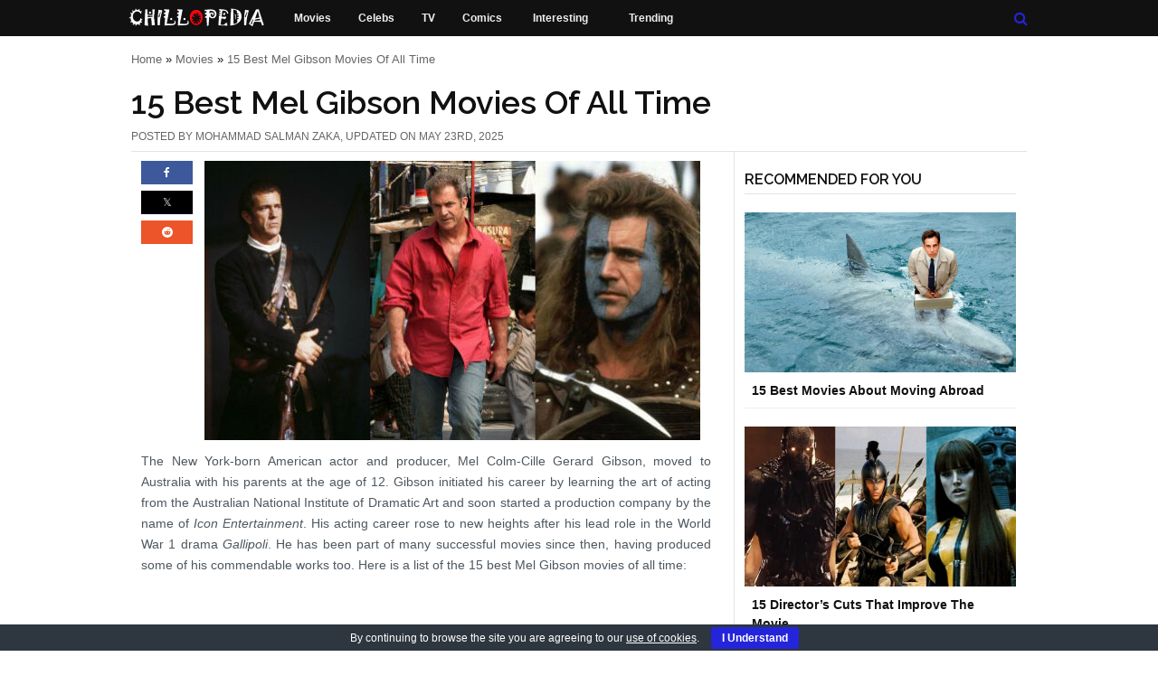

--- FILE ---
content_type: text/html; charset=UTF-8
request_url: https://chillopedia.com/best-mel-gibson-movies/
body_size: 15542
content:
<!DOCTYPE html>
<html dir="ltr" lang="en-US">
    <meta charset="UTF-8" />
    <meta name="viewport" content="width=device-width, initial-scale=1.0" />	
    <title>15 Best Mel Gibson Movies Of All Time</title>
            <style>body,html{font-family:verdana,arial,tahoma,sans-serif!important;font-size:9pt!important;margin:0!important;line-height:16pt!important;width:100%!important;}body{background:#fff;color:#111;padding:0;margin:0;font-weight:400;font-style:normal;line-height:1.5;position:relative;cursor:auto;font-family:verdana,arial,tahoma,sans-serif!important;font-size:9pt!important;margin:0!important;line-height:16pt!important;width:100%!important;}#head{overflow:hidden;margin:0;padding:0;color:#111;background-color:#111}#menu{width:auto;max-width:990px;margin:0 auto;padding:0}.hide-for-large-and-medium{display:none}.slicknav_menu{font-size:16px;font-family:Raleway,sans-serif;box-sizing:border-box;padding:5px}.slicknav_btn{margin:5px 5px 6px;text-decoration:none;text-shadow:0 1px 1px red;-webkit-border-radius:4px;-moz-border-radius:4px;border-radius:4px;background-color:#111;position:relative;display:block;vertical-align:middle;float:right;padding:.438em .625em;line-height:1.125em;cursor:pointer}.slicknav_nav{color:#fff;margin:0;padding:0;font-size:.875em;list-style:none;overflow:hidden}#box{margin:0 auto;padding:0;float:none;overflow:hidden;clear:both;background:#fff;display:block;position:relative}#content,.single-content-row{max-width:990px!important;margin:0 auto}.row{width:100%;max-width:62.5em;margin:0 auto}.page-container,.index-container{max-width:630px}.small-12{width:100%}.columns{position:relative;padding-left:.9375em;padding-right:.9375em;float:left;padding-left:.9375em;padding-right:.9375em;width:100%;float:left}#content .single{padding:25px 0;margin:0!important;max-width:630px}.sidebar-container{min-width:300px;box-sizing:content-box;border-left: 1px solid #e3e3e3}button#euCookieAcceptWP{margin:0 10px;line-height:20px;background:#2425DB;border:none;color:#fff;padding:2px 12px;border-radius:3px;cursor:pointer;font-size:12px;font-weight:700}#eu-cookie-bar{display:none;direction:ltr;color:#fff;min-height:20px;position:fixed;left:0;bottom:0;width:100%;z-index:99999;padding:3px 20px 2px;background-color:#2e363f;text-align:center;font-size:12px}@media only screen and (min-width:768px) and (max-width:2560px){#social_side_links{display:block!important}.slicknav_menu{display:none!important}}@media only screen and (min-width:64.063em){.large-9{width:75%}.columns{position:relative;padding-left:.9375em;padding-right:.9375em;float:left}}@media only screen and (min-width:40.063em){.medium-9{width:75%}.columns{position:relative;padding-left:.9375em;padding-right:.9375em;float:left}}@media only screen and (min-width:64.063em){.large-3{width:25%}}@media only screen and (min-width:64.063em){.large-7{width:58.33333%}}@media only screen and (min-width:64.063em){.large-5{width:41.66667%}}#menu-item-46351 a{padding:10px 15px!important}#menu-item-34164{min-width:106px}#menu-item-36166{min-width:78px}#menu-item-46351{min-width:184px}@media only screen and (min-width: 0px) and (max-width: 479px){header{position:fixed;width:100%;top:0px;z-index:999}#box{padding:47px 0 0 0!important}.search-title-h2{max-width:90%;line-height:1.5}.page-container .single h1{padding:25px 0 5px 0!important}.author-container-in-author-archive h1{padding:0 0 10px 0!important;}.author-description-in-author-archive{font-size:13px!important;min-height:125px;overflow-wrap:break-word}.author-container-in-author-archive{padding:20px 20px 75px!important}#ad-container2,#ad-container3{min-height:280px!important;padding:20px 0}#ad-container1{min-height:280px!important;padding:0 0 40px}.social-shares-block-shortcode{height:30px!important}.post-content-container{padding:0 10px!important;max-width:93%!important}.single-content-row .single{margin:0!important;padding:0!important}#breadcrumbs{padding:0 10px 0 12px !important;min-height:30px!important;letter-spacing:1px;margin:0!important;font-size:14px!important}.post-top-info-main-container{padding-top:20px}#inf{border:none!important;min-height:42.66px;margin:0!important;font-size:14px!important;padding:0 10px!important}.post-top-info-main-container h1{line-height:1.5;min-height:38px!important;padding:0 0 0 10px !important;font-size:1.6rem;margin:20px 0!important}.first-image-adjustment{max-width:100%!important;height:auto!important;max-height:338px;min-height:194px;padding:0!important;margin-top:0}#megaMenu-sticky-wrapper{display:none!important}header,#head,#menu{min-height:47px!important}}.search-menu-container .nav-over{display:none}.skip{position:absolute;top:-1000px;left:-1000px;height:1px;width:1px;text-align:left;overflow:hidden}#menu-mother-menu li{float:left;margin-right:30px}@media(min-width:480px){.author-description-in-author-archive{padding:15px 0 0 0;font-size:1.2em!important}.single-content-row .post-content-container .single{padding:10px 0!important}#ad-container1,#ad-container2,#ad-container3{min-height:360px!important;padding:20px 0}.post-title-heading{min-height:45px}#breadcrumbs{min-height:21px}.first-image-adjustment{width:548px!important;height:auto!important;max-height:338px;padding:0!important;margin-top:0}header,#head,#menu{height:40px}}.social-shares-block-shortcode{min-height:30px;min-width:57px}#megaMenu.megaResponsive ul.megaMenu > li.menu-item{background:#111!important;height:39px}.single-content-row{display:flex;flex-direction:row}.post-content-container{position:relative;max-width:630px;padding-left:11px;padding-right:25px}.single-sidebar-border-container{border-left:1px solid #e3e3e3;padding-left:.9375em;padding-right:.9375em}.single-sidebar-container{max-width:300px}.recent-posts-sidebar-widget{min-height:500px}.global-listing-container .single{border-bottom:1px solid #e3e3e3;padding-bottom:25px}.author-container-in-author-archive{max-width:1030px;padding:20px 20px 100px;position:relative;margin:0 auto;min-height:212px}.author-gravatar-in-author-archive img{float:left;margin-right:15px;width:150px;height:150px}.author-description-in-author-archive{margin-left:165px;line-height:1.6em!important;color:#4e5860}.archive-container .single{padding:35px 0!important}.archive-sidebar-container{padding-top: 40px}.single-sidebar-border-container h3{padding-top:20px !important}.author-sidebar-container{padding-top: 5px}.search-sidebar-container{padding-top: 25px}.page-sidebar-container{padding-top:50px}.search-container .single,.author-container .single{padding:35px 0!important}.search-container .single:first-of-type,.author-container .single:first-of-type{padding-top:25px!important}.page-container h1{padding: 0 0 5px 0;border-bottom:1px solid #e3e3e3}.single p{text-align:justify;font-size:1.2em!important;line-height:1.6em!important;color:#4e5860}#content .single p{margin:12px 0}.search-title-h2{padding:10px 0 25px 0}.search-container h1{padding:0!important}.search-container{padding:20px 0 0 0}h1{font-size:3rem!important;line-height:1.25!important;font-family:Raleway,sans-serif;margin:0!important}.inf{text-transform:uppercase;font-size:12px;padding:5px 0;border-bottom:1px solid #e3e3e3;color:#666}.index-sidebar-container{padding-top:20px}.nf-container{padding-top:20px}</style>
        <link rel="preconnect" href="https://fonts.googleapis.com" />
    <link rel="preconnect" href="https://fonts.gstatic.com" crossorigin />
    <!-- Google Font Start -->
    <link
        rel="preload"
        href="https://fonts.googleapis.com/css2?family=Raleway:wght@300;400;500;600&display=swap"
        as="style"
        onload="this.onload = null;this.rel = 'stylesheet'"
        />
    <noscript>
    <link
        href="https://fonts.googleapis.com/css2?family=Raleway:wght@300;400;500;600&display=swap"
        rel="stylesheet"
        type="text/css"
        />
    </noscript>
    <!-- Google Font End -->
        <!-- Stylesheet Start -->
    <link
        rel="preload"
        href="/wp-content/themes/chillopedia-theme/style.css?v=291"
        as="style"
        onload="this.onload = null;this.rel = 'stylesheet'"
        />
    <noscript>
    <link
        href="/wp-content/themes/chillopedia-theme/style.css?v=291"
        rel="stylesheet"
        type="text/css"
        />
    </noscript>
    <!-- Stylesheet End --> 

        <link rel="alternate" type="application/rss+xml" title="Chillopedia RSS Feed" href="https://chillopedia.com/feed/" />
    <link rel="shortcut icon" href="/favicon.ico" type="image/vnd.microsoft.icon" />
    <link rel="icon" href="/favicon.ico" type="image/x-ico" />
    <meta name='robots' content='index, follow, max-image-preview:large, max-snippet:-1, max-video-preview:-1' />
	<style>img:is([sizes="auto" i], [sizes^="auto," i]) { contain-intrinsic-size: 3000px 1500px }</style>
	<!-- Google tag (gtag.js) consent mode dataLayer added by Site Kit -->
<script type="text/javascript" id="google_gtagjs-js-consent-mode-data-layer">
/* <![CDATA[ */
window.dataLayer = window.dataLayer || [];function gtag(){dataLayer.push(arguments);}
gtag('consent', 'default', {"ad_personalization":"denied","ad_storage":"denied","ad_user_data":"denied","analytics_storage":"denied","functionality_storage":"denied","security_storage":"denied","personalization_storage":"denied","region":["AT","BE","BG","CH","CY","CZ","DE","DK","EE","ES","FI","FR","GB","GR","HR","HU","IE","IS","IT","LI","LT","LU","LV","MT","NL","NO","PL","PT","RO","SE","SI","SK"],"wait_for_update":500});
window._googlesitekitConsentCategoryMap = {"statistics":["analytics_storage"],"marketing":["ad_storage","ad_user_data","ad_personalization"],"functional":["functionality_storage","security_storage"],"preferences":["personalization_storage"]};
window._googlesitekitConsents = {"ad_personalization":"denied","ad_storage":"denied","ad_user_data":"denied","analytics_storage":"denied","functionality_storage":"denied","security_storage":"denied","personalization_storage":"denied","region":["AT","BE","BG","CH","CY","CZ","DE","DK","EE","ES","FI","FR","GB","GR","HR","HU","IE","IS","IT","LI","LT","LU","LV","MT","NL","NO","PL","PT","RO","SE","SI","SK"],"wait_for_update":500};
/* ]]> */
</script>
<!-- End Google tag (gtag.js) consent mode dataLayer added by Site Kit -->

	<!-- This site is optimized with the Yoast SEO plugin v26.7 - https://yoast.com/wordpress/plugins/seo/ -->
	<meta name="description" content="Apart from acting he has produced some of his own commendable works too, here is a list of 15 best Mel Gibson movies of all time." />
	<link rel="canonical" href="https://chillopedia.com/best-mel-gibson-movies/" />
	<meta property="og:locale" content="en_US" />
	<meta property="og:type" content="article" />
	<meta property="og:title" content="15 Best Mel Gibson Movies Of All Time" />
	<meta property="og:description" content="Apart from acting he has produced some of his own commendable works too, here is a list of 15 best Mel Gibson movies of all time." />
	<meta property="og:url" content="https://chillopedia.com/best-mel-gibson-movies/" />
	<meta property="og:site_name" content="Chillopedia" />
	<meta property="article:publisher" content="https://www.facebook.com/chillopedia" />
	<meta property="article:author" content="https://www.facebook.com/m.salman.zaka" />
	<meta property="article:published_time" content="2016-07-25T09:33:33+00:00" />
	<meta property="article:modified_time" content="2025-05-23T12:34:02+00:00" />
	<meta property="og:image" content="https://chillopedia.com/wp-content/uploads/2016/06/15-best-mel-gibson-movies-of-all-time.jpg" />
	<meta property="og:image:width" content="550" />
	<meta property="og:image:height" content="325" />
	<meta property="og:image:type" content="image/jpeg" />
	<meta name="author" content="Mohammad Salman Zaka" />
	<meta name="twitter:card" content="summary_large_image" />
	<meta name="twitter:creator" content="@https://twitter.com/SalmanZaka" />
	<meta name="twitter:site" content="@chillopedia" />
	<meta name="twitter:label1" content="Written by" />
	<meta name="twitter:data1" content="Mohammad Salman Zaka" />
	<meta name="twitter:label2" content="Est. reading time" />
	<meta name="twitter:data2" content="12 minutes" />
	<script type="application/ld+json" class="yoast-schema-graph">{"@context":"https://schema.org","@graph":[{"@type":"Article","@id":"https://chillopedia.com/best-mel-gibson-movies/#article","isPartOf":{"@id":"https://chillopedia.com/best-mel-gibson-movies/"},"author":{"name":"Mohammad Salman Zaka","@id":"https://chillopedia.com/#/schema/person/f8a99cc573621c98c5ef5b004ffd5bf9"},"headline":"15 Best Mel Gibson Movies Of All Time","datePublished":"2016-07-25T09:33:33+00:00","dateModified":"2025-05-23T12:34:02+00:00","mainEntityOfPage":{"@id":"https://chillopedia.com/best-mel-gibson-movies/"},"wordCount":1864,"commentCount":0,"image":{"@id":"https://chillopedia.com/best-mel-gibson-movies/#primaryimage"},"thumbnailUrl":"https://chillopedia.com/wp-content/uploads/2016/06/15-best-mel-gibson-movies-of-all-time.jpg","keywords":["Celeb Movies Listicle","Cornerstone Content"],"articleSection":["Movies","Reviews"],"inLanguage":"en-US","potentialAction":[{"@type":"CommentAction","name":"Comment","target":["https://chillopedia.com/best-mel-gibson-movies/#respond"]}]},{"@type":"WebPage","@id":"https://chillopedia.com/best-mel-gibson-movies/","url":"https://chillopedia.com/best-mel-gibson-movies/","name":"15 Best Mel Gibson Movies Of All Time","isPartOf":{"@id":"https://chillopedia.com/#website"},"primaryImageOfPage":{"@id":"https://chillopedia.com/best-mel-gibson-movies/#primaryimage"},"image":{"@id":"https://chillopedia.com/best-mel-gibson-movies/#primaryimage"},"thumbnailUrl":"https://chillopedia.com/wp-content/uploads/2016/06/15-best-mel-gibson-movies-of-all-time.jpg","datePublished":"2016-07-25T09:33:33+00:00","dateModified":"2025-05-23T12:34:02+00:00","author":{"@id":"https://chillopedia.com/#/schema/person/f8a99cc573621c98c5ef5b004ffd5bf9"},"description":"Apart from acting he has produced some of his own commendable works too, here is a list of 15 best Mel Gibson movies of all time.","breadcrumb":{"@id":"https://chillopedia.com/best-mel-gibson-movies/#breadcrumb"},"inLanguage":"en-US","potentialAction":[{"@type":"ReadAction","target":["https://chillopedia.com/best-mel-gibson-movies/"]}]},{"@type":"ImageObject","inLanguage":"en-US","@id":"https://chillopedia.com/best-mel-gibson-movies/#primaryimage","url":"https://chillopedia.com/wp-content/uploads/2016/06/15-best-mel-gibson-movies-of-all-time.jpg","contentUrl":"https://chillopedia.com/wp-content/uploads/2016/06/15-best-mel-gibson-movies-of-all-time.jpg","width":550,"height":325,"caption":"Best Mel Gibson Movies Of All Time"},{"@type":"BreadcrumbList","@id":"https://chillopedia.com/best-mel-gibson-movies/#breadcrumb","itemListElement":[{"@type":"ListItem","position":1,"name":"Home","item":"https://chillopedia.com/"},{"@type":"ListItem","position":2,"name":"Movies","item":"https://chillopedia.com/category/movies-section/"},{"@type":"ListItem","position":3,"name":"15 Best Mel Gibson Movies Of All Time"}]},{"@type":"WebSite","@id":"https://chillopedia.com/#website","url":"https://chillopedia.com/","name":"Chillopedia","description":"Movies, Celebs, TV, Comics","potentialAction":[{"@type":"SearchAction","target":{"@type":"EntryPoint","urlTemplate":"https://chillopedia.com/?s={search_term_string}"},"query-input":{"@type":"PropertyValueSpecification","valueRequired":true,"valueName":"search_term_string"}}],"inLanguage":"en-US"},{"@type":"Person","@id":"https://chillopedia.com/#/schema/person/f8a99cc573621c98c5ef5b004ffd5bf9","name":"Mohammad Salman Zaka","description":"Salman is a senior year civil engineering student from NUST, Islamabad and writes to make his ideas and thoughts tangible. He is also an active sports enthusiast, a football fanatic, and a pro table tennis player.","sameAs":["https://www.facebook.com/m.salman.zaka","https://x.com/https://twitter.com/SalmanZaka"],"url":"https://chillopedia.com/author/mohammad-salman-zaka/"}]}</script>
	<!-- / Yoast SEO plugin. -->


<link rel='dns-prefetch' href='//www.googletagmanager.com' />
<link rel='dns-prefetch' href='//pagead2.googlesyndication.com' />
<link rel='dns-prefetch' href='//fundingchoicesmessages.google.com' />
<meta name="generator" content="Site Kit by Google 1.170.0" />
<!-- Google AdSense meta tags added by Site Kit -->
<meta name="google-adsense-platform-account" content="ca-host-pub-2644536267352236">
<meta name="google-adsense-platform-domain" content="sitekit.withgoogle.com">
<!-- End Google AdSense meta tags added by Site Kit -->

<!-- Google AdSense snippet added by Site Kit -->
<script type="text/javascript" async="async" src="https://pagead2.googlesyndication.com/pagead/js/adsbygoogle.js?client=ca-pub-4572619753046144&amp;host=ca-host-pub-2644536267352236" crossorigin="anonymous"></script>

<!-- End Google AdSense snippet added by Site Kit -->
            <script data-ad-client="ca-pub-4572619753046144" async src="https://pagead2.googlesyndication.com/pagead/js/adsbygoogle.js"></script>	    
            	
</head>
<body>
            <a href="#content" class="skip">Skip to main content</a>
       
    <header>
        <div id="head"> 
            <div id="menu"> 
                <div class="slicknav_menu" style="width:100%">
                    <a href="#" aria-label="Mobile Menu Toggle" aria-haspopup="true" tabindex="0" class="slicknav_btn slicknav_collapsed" style="outline: none;">
                        <span class="slicknav_menutxt"></span>
                        <span class="slicknav_icon slicknav_no-text">
                            <span class="slicknav_icon-bar"></span>
                            <span class="slicknav_icon-bar"></span>
                            <span class="slicknav_icon-bar"></span>                             
                        </span>
                    </a>
                    <ul class="slicknav_nav slicknav_hidden" aria-hidden="true" role="menu" style="display: none;">
                        <li><a href="/category/movies-section/" role="menuitem" tabindex="-1">Movies</a></li>
                        <li><a href="/category/celebs/" role="menuitem" tabindex="-1">Celebs</a></li>
                        <li><a href="/category/tv/" role="menuitem" tabindex="-1">TV</a></li>
                        <li><a href="/category/comics/" role="menuitem" tabindex="-1">Comics</a></li>
                        <li><a href="/category/interesting/" role="menuitem" tabindex="-1">Interesting</a></li>
                        <li><a href="/most-popular-posts/" role="menuitem" tabindex="-1">Trending</a></li>
                    </ul>
                </div>                 
                <div id="megaMenu-sticky-wrapper" >
                    <nav id="megaMenu" class="megaMenuContainer wpmega-preset-none megaResponsive megaResponsiveToggle wpmega-withjs megaMenuOnHover megaFullWidth megaMenuHorizontal wpmega-noconflict megaMenu-withjs ubermenu-sticky">
                        <ul id="menu-mother-menu" class="megaMenu">
                            <li id="menu-item-46351" class="chillo-header-logo menu-item menu-item-type-custom menu-item-object-custom ss-nav-menu-item-0 ss-nav-menu-item-depth-0 ss-nav-menu-reg um-flyout-align-center ss-nav-menu-with-img ss-nav-menu-notext">
                                <a href="/">
                                    <img loading="lazy" class="um-img um-img-noresize" width="154" height="23" src="/wp-content/themes/chillopedia-theme/images/chillopedia-logo.png" alt="Chillopedia - Engineering The Difference" title="Chillopedia - Engineering The Difference" />
                                </a>
                            </li>
                            <li id="menu-item-34162" class="menu-item menu-item-type-post_type menu-item-object-page ss-nav-menu-item-2 ss-nav-menu-item-depth-0 ss-nav-menu-reg um-flyout-align-center ss-nav-menu-with-icon"><a href="/category/movies-section/"><span class="wpmega-link-title"> Movies</span></a></li>
                            <li id="menu-item-34161" class="menu-item menu-item-type-post_type menu-item-object-page ss-nav-menu-item-2 ss-nav-menu-item-depth-0 ss-nav-menu-reg um-flyout-align-center ss-nav-menu-with-icon"><a href="/category/celebs/"><span class="wpmega-link-title"> Celebs</span></a></li>	
                            <li id="menu-item-35163" class="menu-item menu-item-type-post_type menu-item-object-page ss-nav-menu-item-2 ss-nav-menu-item-depth-0 ss-nav-menu-reg um-flyout-align-center ss-nav-menu-with-icon"><a href="/category/tv/"><span class="wpmega-link-title"> TV</span></a></li>
                            <li id="menu-item-36166" class="menu-item menu-item-type-post_type menu-item-object-page ss-nav-menu-item-2 ss-nav-menu-item-depth-0 ss-nav-menu-reg um-flyout-align-center ss-nav-menu-with-icon"><a href="/category/comics/"><span class="wpmega-link-title"> Comics</span></a></li>
                            <li id="menu-item-34164" class="menu-item menu-item-type-post_type menu-item-object-page ss-nav-menu-item-2 ss-nav-menu-item-depth-0 ss-nav-menu-reg um-flyout-align-center ss-nav-menu-with-icon"><a href="/category/interesting/"><span class="wpmega-link-title"> Interesting</span></a></li>
                            <li id="menu-item-34187" class="menu-item menu-item-type-post_type menu-item-object-page ss-nav-menu-item-2 ss-nav-menu-item-depth-0 ss-nav-menu-reg um-flyout-align-center ss-nav-menu-with-icon"><a href="/most-popular-posts/"><span class="wpmega-link-title"> Trending</span></a></li>
                            <li id="menu-item-48529" class="header-search-image-top-menu google-search-field menu-item menu-item-type-custom menu-item-object-custom menu-item-has-children mega-with-sub ss-nav-menu-item-5 ss-nav-menu-item-depth-0 ss-nav-menu-mega ss-nav-menu-mega-fullWidth ss-nav-menu-mega-alignCenter ss-nav-menu-mega-floatRight ss-nav-menu-with-img ss-nav-menu-notext ss-nav-menu-nolink ss-override">
                                <div class="wpmega-nonlink uberClearfix">
                                    <div class="header-search-image-container">
                                        <a title="Search" href="#">
                                            <span class="fa fa-search"></span>
                                        </a>
                                    </div>
                                </div>
                            </li>
                        </ul>
                    </nav>
                </div>                
                <ul id="mobile-menu" class="hide-for-large-and-medium">
                    <li><a href="/category/movies-section/">Movies</a></li>
                    <li><a href="/category/celebs/">Celebs</a></li>
                    <li><a href="/category/tv/">TV</a></li>
                    <li><a href="/category/comics/">Comics</a></li>
                    <li><a href="/category/interesting/">Interesting</a></li>
                    <li><a href="/most-popular-posts/">Trending</a></li>
                    <li class="header-search-mobile"><a href="#">Search</a></li>
                </ul>
            </div>           
        </div>
    </header>
    <div class="search-menu-container">
        <div class="nav-over transition nav-show">
            <div class="container transition search">
                <form method="get" action="/?s=" class="search-field">
                    <span class="fa fa-search search-icon-input"></span>
                    <input class="search-input-popup" name="s" type="text" placeholder="Search a keyword..." autocomplete="off">
                </form>
            </div>
        </div>
    </div>   <div id="box">
    <!-- BEGIN content -->  
    <main id="content" role="main"> 
        <div class="post-top-info-main-container">
            <p id="breadcrumbs"><span><span><a href="https://chillopedia.com/">Home</a></span> » <span><a href="https://chillopedia.com/category/movies-section/">Movies</a></span> » <span class="breadcrumb_last" aria-current="page">15 Best Mel Gibson Movies Of All Time</span></span></p>            <h1 class="post-title-heading">15 Best Mel Gibson Movies Of All Time</h1>
                        <div id="inf" class="inf">
                POSTED BY <a class="single-author-link" href="https://chillopedia.com/author/mohammad-salman-zaka/">Mohammad Salman Zaka</a>, UPDATED ON May 23rd, 2025                
            </div>  
        </div>
        <div class="single-content-row">
            <div class="post-content-container">            
                                    <article class="single"> 
                        <div class="social-shares-block-shortcode">  <div class="facebook-shares-count-shortcode"><a target="_blank" title="Share on Facebook" href="https://www.facebook.com/share.php?u=https%3A%2F%2Fchillopedia.com%2Fbest-mel-gibson-movies%2F&amp;t=15+Best+Mel+Gibson+Movies+Of+All+Time"><span class="fa fa-facebook socicon-facebook-small-shortcode"></span></a></div> <div class="twitter-shares-count-shortcode"><a target='_blank' title='Tweet' href='https://twitter.com/share?url=https%3A%2F%2Fchillopedia.com%2Fbest-mel-gibson-movies%2F'><span class='fa fa-twitter socicon-twitter-small-shortcode'></span></a></div><div class="reddit-shares-count-shortcode">  <a target="_blank" title="Share on Reddit" href="https://reddit.com/submit?url=https%3A%2F%2Fchillopedia.com%2Fbest-mel-gibson-movies%2F&amp;title=15+Best+Mel+Gibson+Movies+Of+All+Time"><span class="fa fa-reddit socicon-reddit-small-shortcode"></span></a></div> </div> 
                        <div class="texty">
                                                                        <img decoding="async" class="alignnone size-post-title-image wp-image-55439 first-image-adjustment st-fi-placement" src="https://chillopedia.com/wp-content/uploads/2016/06/15-best-mel-gibson-movies-of-all-time-548x309.jpg" alt="Best Mel Gibson Movies Of All Time" title="15 Best Mel Gibson Movies Of All Time" width="548" height="309" />
                                            <p>The New York-born American actor and producer, Mel Colm-Cille Gerard Gibson, moved to Australia with his parents at the age of 12. Gibson initiated his career by learning the art of acting from the Australian National Institute of Dramatic Art and soon started a production company by the name of <em>Icon Entertainment</em>. His acting career rose to new heights after his lead role in the World War 1 drama <em>Gallipoli</em>. He has been part of many successful movies since then, having produced some of his commendable works too. Here is a list of the 15 best Mel Gibson movies of all time:
<p>&nbsp;<div id="ad-container1" style="text-align: center;">
                           		<script async src="https://pagead2.googlesyndication.com/pagead/js/adsbygoogle.js"></script>
								<!-- Chill_post_content_square -->
								<ins class="adsbygoogle"
									 style="display:block"
									 data-ad-client="ca-pub-4572619753046144"
									 data-ad-slot="7805611943"
									 data-ad-format="auto"
									 data-full-width-responsive="true"></ins>
								<script>
									 (adsbygoogle = window.adsbygoogle || []).push({});
								</script>
                            </div>
<h2>15. The Beaver (2011)</h2>
<p><img fetchpriority="high" decoding="async" class="size-horizontal-post-image wp-image-55419" src="https://chillopedia.com/wp-content/uploads/2016/07/The-Beaver-2011-Movie-600x338.jpg" alt="The Beaver 2011 Movie" width="600" height="338" srcset="https://chillopedia.com/wp-content/uploads/2016/07/The-Beaver-2011-Movie-600x338.jpg 600w, https://chillopedia.com/wp-content/uploads/2016/07/The-Beaver-2011-Movie-548x309.jpg 548w, https://chillopedia.com/wp-content/uploads/2016/07/The-Beaver-2011-Movie.jpg 790w" sizes="(max-width: 600px) 100vw, 600px" />
<p>Directed by <a href="https://chillopedia.com/best-jodie-foster-movies/" target="_blank" rel="noopener">Jodie Foster</a>, the lead actress herself, this drama genre movie is the story of a depressed husband. Walter Black, played by <a href="https://www.imdb.com/name/nm0000154/" target="_blank" rel="noopener noreferrer">Mel Gibson</a>, is a father of two and has fallen into chronic depression.<div id="ad-container2" style="text-align: center;">
                            <script async src="https://pagead2.googlesyndication.com/pagead/js/adsbygoogle.js"></script>
							<!-- Chill_post_content_square_second -->
							<ins class="adsbygoogle"
								 style="display:block"
								 data-ad-client="ca-pub-4572619753046144"
								 data-ad-slot="1971859007"
								 data-ad-format="auto"
								 data-full-width-responsive="true"></ins>
							<script>
								 (adsbygoogle = window.adsbygoogle || []).push({});
							</script>
                            </div>
<p>He is kicked out of the house by his wife and <a href="https://chillopedia.com/celebrities-who-have-survived-suicide-attempts/" target="_blank" rel="noopener noreferrer">even attempts suicide</a>, but is unsuccessful. Walter stops talking completely. He communicates through a beaver puppet he has bought, which slowly unfolds his story behind the sadness.
<p>&nbsp;
<h2>14. The Patriot (2000)</h2>
<p><img decoding="async" class="size-horizontal-post-image wp-image-55420" src="https://chillopedia.com/wp-content/uploads/2016/07/The-Patriot-2000-600x338.jpg" alt="The Patriot 2000" width="600" height="338" srcset="https://chillopedia.com/wp-content/uploads/2016/07/The-Patriot-2000-600x338.jpg 600w, https://chillopedia.com/wp-content/uploads/2016/07/The-Patriot-2000-548x309.jpg 548w" sizes="(max-width: 600px) 100vw, 600px" />
<p>Roland Emmerich, the German director, chose his cast extremely well. The stern-looking Mel Gibson is shown as a French-Indian war hero who now lives peacefully with his family on a plantation.
<p>Set in 1776, during the American Revolution, when a British Colonel murders his son and burns down his home, Benjamin Martin (Mel Gibson) is forced to revert to the life he has left behind fighting on the front lines of the Civil War.
<p>He now has to protect his family and also lead the cause when his hometown of South Carolina decides to join the rebellion against the British. It is an emotional and engaging story, especially for the American patriots. The movie was nominated for three Oscars in the Best Music, Sound, and Cinematography categories.
<p>&nbsp;
<h2>13. We Were Soldiers (2002)</h2>
<p><img decoding="async" class="wp-image-55421 size-horizontal-post-image" src="https://chillopedia.com/wp-content/uploads/2016/07/We-Were-Soldiers-2002-600x338.jpg" alt="mel gibson war movie list" width="600" height="338" srcset="https://chillopedia.com/wp-content/uploads/2016/07/We-Were-Soldiers-2002-600x338.jpg 600w, https://chillopedia.com/wp-content/uploads/2016/07/We-Were-Soldiers-2002-548x309.jpg 548w, https://chillopedia.com/wp-content/uploads/2016/07/We-Were-Soldiers-2002.jpg 480w" sizes="(max-width: 600px) 100vw, 600px" />
<p>This Randall Wallace-directed drama, which runs for more than 2 hours, is based on a best-selling book written by retired General Harold G. Moore. The movie is an account of the first great land battle between American and North Vietnamese troops in 1965.
<p>The perfect soldier actor, Mel Gibson, once again takes the lead role and plays the younger version of Harold G. Moore, leading his battalion into the ‘valley of death’.
<p>Like all <a href="https://chillopedia.com/7-best-sniper-movies-based-on-true-stories/" target="_blank" rel="noopener noreferrer">American war movies</a>, it shows their forces outnumbered and in dire circumstances, only to give it their all and come out victorious. The movie focuses on Col. Moore and Maj. Plumley, throughout the battle, also relates to the wives and families of the soldiers back home.
<p>&nbsp;
<h2>12. Maverick (1994)</h2>
<p><img loading="lazy" decoding="async" class="size-horizontal-post-image wp-image-55423" src="https://chillopedia.com/wp-content/uploads/2016/07/Maverick-1994-600x338.jpg" alt="Maverick 1994" width="600" height="338" srcset="https://chillopedia.com/wp-content/uploads/2016/07/Maverick-1994-600x338.jpg 600w, https://chillopedia.com/wp-content/uploads/2016/07/Maverick-1994-548x309.jpg 548w" sizes="auto, (max-width: 600px) 100vw, 600px" />
<p><a href="https://www.imdb.com/title/tt0110478/" target="_blank" rel="noopener noreferrer">Maverick</a> is based on a character from a 1950s TV program named James Garner. Played by Mel Gibson, Bret Maverick is a gambler known for conning. Bret needs three thousand dollars to enter a winner-takes-all poker tournament.
<p>The treacherous Maverick gets the better of two women in a preliminary card game to get the entry money for the big pay-off tournament. He later joins hands with one of them and also has to deal with James Garner, a marshal on his tail. This comedy venture, directed by Richard Donner, received good ratings from critics and grossed over $183 million at the box office.
<p>&nbsp;
<h2>11. The Man Without a Face (1993)</h2>
<p><img loading="lazy" decoding="async" class="size-horizontal-post-image wp-image-55424" src="https://chillopedia.com/wp-content/uploads/2016/07/The-Man-Without-a-Face-1993-600x338.jpg" alt="The Man Without a Face 1993" width="600" height="338" srcset="https://chillopedia.com/wp-content/uploads/2016/07/The-Man-Without-a-Face-1993-600x338.jpg 600w, https://chillopedia.com/wp-content/uploads/2016/07/The-Man-Without-a-Face-1993-548x309.jpg 548w, https://chillopedia.com/wp-content/uploads/2016/07/The-Man-Without-a-Face-1993.jpg 856w" sizes="auto, (max-width: 600px) 100vw, 600px" />
<p>This movie not only stars Mel Gibson in the lead role but is directed by the talented man himself. Based on a novel by <a href="https://en.wikipedia.org/wiki/Isabelle_Holland" target="_blank" rel="noopener noreferrer">Isabelle Holland</a>, this drama movie is the story of an orphan named Chuck who wants to join the military academy, just like his father. However, Chuck does not match the high standards of grades required by the academy.
<p>Chuck decides to take help from a man with a disfigured face, a former teacher involved in a car accident, and living his life as a recluse since then. As Justin McLoed (Mel Gibson) helps Chuck prepare for the tests, they develop a bond, and Chuck <a href="https://chillopedia.com/15-movie-endings-that-dont-mean-what-you-think/" target="_blank" rel="noopener">learns the truth behind the tragedy</a> that has made Justin this way.
<p>&nbsp;
<h2>10. Ransom (1996)</h2>
<p><img loading="lazy" decoding="async" class="size-horizontal-post-image wp-image-55425" src="https://chillopedia.com/wp-content/uploads/2016/07/Ransom-1996-600x338.jpg" alt="Ransom 1996" width="600" height="338" srcset="https://chillopedia.com/wp-content/uploads/2016/07/Ransom-1996-600x338.jpg 600w, https://chillopedia.com/wp-content/uploads/2016/07/Ransom-1996-548x309.jpg 548w" sizes="auto, (max-width: 600px) 100vw, 600px" />
<p>Better suited to serious roles, the American actor Mel Gibson plays the role of a millionaire, Tom Mullen, whose son is kidnapped. Initially, trying to cooperate with the police, FBI, and the kidnapper, something goes wrong during the drop, and the kidnapper asks for the money again.
<p>Having learned how to deal with a strong hand on his way to earning big, Mullen decides to take the game to the kidnapper. Instead of paying the ransom, he publicly announces the amount as a bounty on the kidnapper. Mel Gibson’s on-screen performance was commendable, getting him nominated for a Golden Globe award.
<p>&nbsp;
<h2>9. Signs (2002)</h2>
<p><img loading="lazy" decoding="async" class="size-horizontal-post-image wp-image-55426" src="https://chillopedia.com/wp-content/uploads/2016/07/Signs-2002-600x338.jpg" alt="best Mel Gibson film Signs 2002" width="600" height="338" srcset="https://chillopedia.com/wp-content/uploads/2016/07/Signs-2002-600x338.jpg 600w, https://chillopedia.com/wp-content/uploads/2016/07/Signs-2002-548x309.jpg 548w" sizes="auto, (max-width: 600px) 100vw, 600px" />
<p>This movie is the work of <a href="https://www.imdb.com/name/nm0796117/" target="_blank" rel="noopener noreferrer">M. Night Shyamalan</a>, an Indian-American film director and screenwriter. <a href="https://en.wikipedia.org/wiki/Signs_(film)" target="_blank" rel="noopener noreferrer">Signs</a> is a sci-fi thriller – something that Shyamalan does best. The story revolves around a former priest, Graham Hess (Mel Gibson), who lives with his brother and two children on a farm.
<p>The plot is a simple appearance of crop circles and the underlying ominous feeling they generate. Shyamalan uses simple everyday acts with a hint of the supernatural that keeps the viewer’s attention focused.
<p>&nbsp;
<h2>8. Hamlet (1990)</h2>
<p><img loading="lazy" decoding="async" class="size-horizontal-post-image wp-image-55428" src="https://chillopedia.com/wp-content/uploads/2016/07/Hamlet-1990-600x338.jpg" alt="Hamlet 1990" width="600" height="338" srcset="https://chillopedia.com/wp-content/uploads/2016/07/Hamlet-1990-600x338.jpg 600w, https://chillopedia.com/wp-content/uploads/2016/07/Hamlet-1990-548x309.jpg 548w" sizes="auto, (max-width: 600px) 100vw, 600px" />
<p>Directed by Italian Franco Zeffirelli, <a href="https://www.imdb.com/title/tt0116477/" target="_blank" rel="noopener noreferrer">Hamlet</a> is a recreation of Shakespeare’s classic play. The basic theme of the drama is vengeance. Prince of Denmark, Hamlet, upon returning from his father’s death, learns that his uncle has taken the throne and married his mother.
<p>But when his father’s ghost reveals that it was his uncle Claudius <a href="https://chillopedia.com/15-best-murder-mystery-movies-of-all-time/" target="_blank" rel="noopener noreferrer">who murdered him</a>, Hamlet plans to avenge his father’s death. The lead character, Hamlet, is played by the renowned actor Mel Gibson. The movie was nominated for two Oscars in the Best Art Direction and Best Costume Design categories.
<p>&nbsp;
<h2>7. Get the Gringo (2012)</h2>
<p><img loading="lazy" decoding="async" class="size-horizontal-post-image wp-image-55429" src="https://chillopedia.com/wp-content/uploads/2016/07/Get-the-Gringo-2012-600x338.jpg" alt="Get the Gringo 2012" width="600" height="338" srcset="https://chillopedia.com/wp-content/uploads/2016/07/Get-the-Gringo-2012-600x338.jpg 600w, https://chillopedia.com/wp-content/uploads/2016/07/Get-the-Gringo-2012-548x309.jpg 548w, https://chillopedia.com/wp-content/uploads/2016/07/Get-the-Gringo-2012.jpg 640w" sizes="auto, (max-width: 600px) 100vw, 600px" />
<p>This time, Mel Gibson fills the shoes of a criminal character who is arrested and ends up in a Mexican prison. It is a rough place, and the Driver (Mel Gibson) needs an aide to survive in the prison. His aide, who helps him survive, is ironically a ten-year-old boy.
<p>Playing <a href="https://chillopedia.com/13-movies-where-the-bad-guys-win/" target="_blank" rel="noopener noreferrer">the bad guy</a> is not common for Mel Gibson, and he does a decent job. The movie received positive feedback from critics. Apart from being the lead character, Mel Gibson is also one of the writers for this crime action venture.
<p>&nbsp;
<h2>6. The Bounty (1984)</h2>
<p><img loading="lazy" decoding="async" class="size-horizontal-post-image wp-image-55540" src="https://chillopedia.com/wp-content/uploads/2016/07/The-Bounty-1984-mel-gibson-600x338.jpg" alt="The Bounty (1984) best Mel Gibson flick" width="600" height="338" srcset="https://chillopedia.com/wp-content/uploads/2016/07/The-Bounty-1984-mel-gibson-600x338.jpg 600w, https://chillopedia.com/wp-content/uploads/2016/07/The-Bounty-1984-mel-gibson-548x309.jpg 548w" sizes="auto, (max-width: 600px) 100vw, 600px" />
<p>Based on Richard Hough’s book, <a href="https://www.imdb.com/title/tt0086993/" target="_blank" rel="noopener noreferrer">The Bounty</a> is one of the adventures of the character Lieutenant Bligh (<a href="https://chillopedia.com/best-anthony-hopkins-movies/" target="_blank" rel="noopener">Anthony Hopkins</a>), who often features in Hough’s books. This time, Bligh is incriminated for being the cause of the mutiny on board the ship named Bounty. Bligh recounts the tale in which Fletcher Christian (Mel Gibson) was recruited to serve as a Master’s mate.
<p>Bligh’s sadistic and insensitive attitude means he is unpopular, while Fletcher has a different desire, fueled by his love for a woman – he wants to return to Tahiti for her. Fletcher instigates a mutiny and provides lifeboats for Bligh and his followers to leave the ship.
<p>From here on, the movie narrates two stories: Bligh’s struggle as he makes his way to the Dutch port of Coupang and Fletcher’s journey to Pitcairn Island, accompanied by his love Mauatua.
<p>&nbsp;
<h2>5. Lethal Weapon (1987)</h2>
<p><img loading="lazy" decoding="async" class="size-horizontal-post-image wp-image-55437" src="https://chillopedia.com/wp-content/uploads/2016/07/Lethal-Weapon-1987-600x338.jpg" alt="Lethal Weapon 1987" width="600" height="338" srcset="https://chillopedia.com/wp-content/uploads/2016/07/Lethal-Weapon-1987-600x338.jpg 600w, https://chillopedia.com/wp-content/uploads/2016/07/Lethal-Weapon-1987-548x309.jpg 548w" sizes="auto, (max-width: 600px) 100vw, 600px" />
<p>For all hardcore action fans out there, this movie is highly recommended! The storyline of the movie is simple enough: two unorthodox cops are paired together, and they bust a drug-smuggling gang. One of these cops is Martin Riggs (Mel Gibson), who has a suicidal streak, which suits his reckless actions and goes with the storyline.
<p>The rough-haired, sloppy-dressed Riggs and the veteran Martaugh soon develop a bond as the car chases, explosions, and shootouts continue rolling for 110 minutes. This crime thriller, directed by Richard Donner, has one Academy Award nomination in the Best Sound category.
<p>&nbsp;
<h2>4. The Year of Living Dangerously (1982)</h2>
<p><img loading="lazy" decoding="async" class="size-horizontal-post-image wp-image-55436" src="https://chillopedia.com/wp-content/uploads/2016/07/The-Year-of-Living-Dangerously-1982-600x338.jpg" alt="The Year of Living Dangerously 1982" width="600" height="338" srcset="https://chillopedia.com/wp-content/uploads/2016/07/The-Year-of-Living-Dangerously-1982-600x338.jpg 600w, https://chillopedia.com/wp-content/uploads/2016/07/The-Year-of-Living-Dangerously-1982-548x309.jpg 548w" sizes="auto, (max-width: 600px) 100vw, 600px" />
<p>Adaptation of the novel written by Australian author Christopher Koch, this movie is set in Indonesia around the time when political turmoil was on the cards. It shows an Australian journalist, Guy Hamilton, played by a very young Mel Gibson, who sets foot in Indonesia as a foreign correspondent but is not yet familiar with the ropes.
<p>A half-dwarf named Billy Kwan, who knows everyone and has roots deep inside the country, helps Guy around, getting him connected with important people who feed him useful information. One of them is a British attaché named Jill, played by the beautiful <a href="https://www.imdb.com/name/nm0000244/" target="_blank" rel="noopener noreferrer">Sigourney Weaver</a>, with whom Guy has an affair.
<p>The guy is faced with ethical dilemmas when political turmoil and problems in his relationship force him to make tough decisions. The Academy Award for Best Actor is deservedly won by Billy Kwan. <a href="https://chillopedia.com/30-best-plot-twist-movies-of-all-time/" target="_blank" rel="noopener noreferrer">Plot twister</a> Billy Kwan is played by a woman named Linda Hunt. <a href="https://chillopedia.com/15-outstanding-performances-of-actors-portraying-historical-figures/" target="_blank" rel="noopener noreferrer">Outstanding performance, to say the least</a>.
<p>&nbsp;
<h2>3. Gallipoli (1981)</h2>
<p><img loading="lazy" decoding="async" class="size-horizontal-post-image wp-image-55435" src="https://chillopedia.com/wp-content/uploads/2016/07/Gallipoli-1981-600x338.jpg" alt="Gallipoli 1981" width="600" height="338" srcset="https://chillopedia.com/wp-content/uploads/2016/07/Gallipoli-1981-600x338.jpg 600w, https://chillopedia.com/wp-content/uploads/2016/07/Gallipoli-1981-548x309.jpg 548w" sizes="auto, (max-width: 600px) 100vw, 600px" />
<p><a href="https://www.imdb.com/title/tt0082432/" target="_blank" rel="noopener noreferrer">Gallipoli</a> is a war drama. And yet somehow, it speaks against the war. It shows the brutality and the consequences of war and thus speaks volumes against the war. Peter Weir’s writing and direction are a touching tale of two young Australians, Mark Lee and Mel Gibson as Archy and Frank, respectively, who travel to Perth to join the military.
<p>They were sent to Turkey soon after they trained to participate in one of the bloodiest battles of World War 1, the Battle of Canakkale. The movie is highly rated by all critics and fans alike and has received many awards from the Australian film industry.
<p>&nbsp;
<h2>2. Braveheart (1995)</h2>
<p><img loading="lazy" decoding="async" class="alignnone wp-image-55434 size-horizontal-post-image" src="https://chillopedia.com/wp-content/uploads/2016/07/Braveheart-1995-600x338.jpg" alt="best Mel Gibson movie Braveheart 1995" width="600" height="338" srcset="https://chillopedia.com/wp-content/uploads/2016/07/Braveheart-1995-600x338.jpg 600w, https://chillopedia.com/wp-content/uploads/2016/07/Braveheart-1995-548x309.jpg 548w" sizes="auto, (max-width: 600px) 100vw, 600px" />
<p>The lead actor and director for this movie, Mel Gibson, has outdone himself with this biopic. Set in the thirteenth century, Mel Gibson dons the role of a Scottish war hero, William Wallace, who led an amateur army against the English Monarch Edward I. The movie is driven by emotions of love and patriotism.
<p>William Wallace had lost many family members to the cause of the fight for Scotland’s independence but when his bride is murdered when she assaults a British soldier for trying to rape her, William picks up the flag and takes the battle to the English Army.
<p>The movie makes it to IMDb’s list of top 100 movies of all time and has 5 Oscars in its bucket, along with many nominations. Mel Gibson won an Academy Award along with a Golden Globe as Best Director.
<p>&nbsp;
<h2>1. Mad Max 2: The Road Warrior (1981)</h2>
<p><img loading="lazy" decoding="async" class="size-horizontal-post-image wp-image-55433" src="https://chillopedia.com/wp-content/uploads/2016/07/Mad-Max-2-The-Road-Warrior-1981-Movie-600x338.jpg" alt="Mad Max 2 The Road Warrior 1981 Movie" width="600" height="338" srcset="https://chillopedia.com/wp-content/uploads/2016/07/Mad-Max-2-The-Road-Warrior-1981-Movie-600x338.jpg 600w, https://chillopedia.com/wp-content/uploads/2016/07/Mad-Max-2-The-Road-Warrior-1981-Movie-548x309.jpg 548w" sizes="auto, (max-width: 600px) 100vw, 600px" />
<p><a href="https://en.wikipedia.org/wiki/The_Road_Warriors" target="_blank" rel="noopener noreferrer">The Road Warrior</a> shows a post-apocalyptic world from director George Miller’s perspective. <a href="https://chillopedia.com/best-survival-movies-of-all-time/" target="_blank" rel="noopener noreferrer">A survival of the fittest</a> where anarchy and violence breed and might rule. This is a future world where human nature is seen to have gone back to its raw form, rough and bloody.
<p>Mel Gibson stars as a former policeman turned warrior who ends up defending a peaceful community and its oil supplies against unrelenting attacks from merciless raiders. With all movie critics giving a thumbs up to this sci-fi adventure flick, <em>Mad Max 2</em> tops our list of the best movies that Mel Gibson has featured in.
<p>&nbsp;
<h2>Honorable Mentions</h2>
<p>We can&#8217;t resist mentioning these epic performances done by Mel Gibson as well:<div id="ad-container3" style="text-align: center;">
                            <script async src="https://pagead2.googlesyndication.com/pagead/js/adsbygoogle.js"></script>
							<!-- Chill_post_content_square_second -->
							<ins class="adsbygoogle"
								 style="display:block"
								 data-ad-client="ca-pub-4572619753046144"
								 data-ad-slot="1971859007"
								 data-ad-format="auto"
								 data-full-width-responsive="true"></ins>
							<script>
								 (adsbygoogle = window.adsbygoogle || []).push({});
							</script>
                            </div>
<ul>
<li>The Passion of the Christ (2004)</li>
<li>Edge of Darkness (2010)</li>
<li>Payback (1999)</li>
</ul>
<p>Hope you like our list of the best Mel Gibson movies of all time. Feel free to share your views in the comments below!
                     
                            <div id='comments-area'>                    
                            </div>
                            <input type="hidden" value="best-mel-gibson-movies" id="single-post-uri" />
                        </div>
                    </article>
                    <div class="comentary">
                        <div id="comments">
    <!-- You can start editing here. -->

    
                    <!-- If comments are open, but there are no comments. -->

            

    
        <div id="respond">

            <h3 id="leave-a-comment-heading" class="leave-a-comment-heading">
                Leave a Comment            </h3>

            <div class="cancel-comment-reply">
                <small><a rel="nofollow" id="cancel-comment-reply-link" href="/best-mel-gibson-movies/#respond" style="display:none;">Click here to cancel reply.</a></small>
            </div>

            
                <form action="https://chillopedia.com/wp-comments-post.php" method="post" id="commentform">

                    
                        <p>
                            <input placeholder="Real Name *" type="text" name="author" id="author" value="" size="22"  />
                        </p>

                        <p>
                            <input placeholder="Email Address *" type="text" name="email" id="email" value="" size="22"  />
                        </p>

                    
                    <p><textarea aria-labelledBy="leave-a-comment-heading" name="comment" id="comment" cols="58" rows="10"></textarea></p>

                    <p><input name="submit" type="submit" id="submit" value="Submit Comment" />
                        <input type='hidden' name='comment_post_ID' value='55067' id='comment_post_ID' />
<input type='hidden' name='comment_parent' id='comment_parent' value='0' />
                    </p>
                    <p style="display: none !important;" class="akismet-fields-container" data-prefix="ak_"><label>&#916;<textarea name="ak_hp_textarea" cols="45" rows="8" maxlength="100"></textarea></label><input type="hidden" id="ak_js_1" name="ak_js" value="13"/><script>document.getElementById( "ak_js_1" ).setAttribute( "value", ( new Date() ).getTime() );</script></p>
                </form>

                    </div>

    </div>                    </div>
                            </div>
                            <div class="single-sidebar-container">   
                    <div class="single-sidebar-border-container">
                        <aside id="topsidebar" class="mainsidebar">
    <div class="recent-posts-sidebar-widget">

    </div>
</aside>
                    </div>
                </div>
                        </div>
        <!-- END content -->
    </main>
    <div id="footer-posts-container" class="row collapse">
    <div class="columns large-12 medium-12 footer-posts-container-output">
        <img loading="lazy" src="/wp-content/themes/chillopedia-theme/images/waiting_icon.gif" width="64" height="64" alt="loading icon" id="loading_icon_footer_ajax">
    </div>
</div>

<footer id="the-main-footer-container">
    <!-- start footer --> 
    <div class="footer-background-wrapper">
        <div id="footer-new" >
            <div class="row footer-widgets-row">
                <div class="columns large-4 medium-4 small-12 footer-sitewide-links footer-col1">
                    <h3 class="footer-sitewide-heading">About Chillopedia</h3>
                    <p class="footer-sitewide-about-us">
                        Chillopedia is a growing information blog that focuses on various different genres spanning the entire cultural spectrum. 
                    </p>
                </div>
                <div class="columns large-2 medium-2 small-12 footer-community-links footer-col2">
                    <h3 class="footer-sitewide-heading">Site Links</h3>
                    <ul class="footer-community-links-ul">
                        <li><a href="/about">About Us</a></li>
                        <li><a href="/privacy-policy">Privacy Policy</a></li>
                        <li><a href="/copyright-policy">Copyright Policy</a></li>
                        <li><a href="/disclaimer">Disclaimer</a></li>                        
                    </ul>
                </div>
                <div class="columns large-2 medium-2 small-12 footer-widgets-container footer-col3">
                    <h3 class="footer-sitewide-heading">Get in Touch</h3>
                    <ul class="footer-community-links-ul">                       
                        <li><a href="/contact-us">Contact Us</a></li>
                    </ul>
                </div>
                <div class="columns large-4 medium-4 small-12 footer-widgets-container footer-col4">
                    <h3 class="footer-sitewide-heading">Follow Chillopedia</h3>
                    <ul class="footer-community-links-ul">            
                        <li><a href="https://chillopedia.us6.list-manage.com/subscribe?u=8e408ed9637459238af0b3d74&id=f2a776826c" rel="nofollow" target="_blank">Subscribe to our Weekly Newsletter</a></li>						
                    </ul>
                    <ul class="footer-social-media-icons-container">
                        <li class="footer-social-media-item">
                            <a aria-label="Follow us on Facebook" href="https://www.facebook.com/chillopedia" target="_blank">
                                <i class="footer-social-icon fsi-f fa fa-facebook"></i>
                            </a>
                        </li>
                        <li class="footer-social-media-item">
                            <a aria-label="Follow us on Twitter" href="https://twitter.com/chillopedia" target="_blank">
                                <i class="footer-social-icon fsi-t fa fa-twitter"></i>
                            </a>
                        </li>
                        <li class="footer-social-media-item">
                            <a aria-label="Follow us on Pinterest" href="https://www.pinterest.com/chillopedia/" target="_blank">
                                <i class="footer-social-icon fsi-p fa fa-pinterest"></i>
                            </a>
                        </li>
                    </ul>
                </div>
            </div>      
        </div>
    </div>
    <div class="footer-background-wrapper-at-end">
        <div class="row footer-ending-message-row collapse" >
            <div class="columns large-12 medium-12 small-12 copyright-footer-message-container text-center">
                <div class="copyright-footer-message text-center">Copyright &copy; 2026 Chillopedia. All Rights Reserved.</div>       
            </div>
        </div>
    </div>
</footer>
<a class="scrollup" href="#"></a>
<div id="eu-cookie-bar">By continuing to browse the site you are agreeing to our <a href="https://www.aboutcookies.org/" target="_blank" rel="nofollow">use of cookies</a>. <button id="euCookieAcceptWP" style="background:#2425DB;" onclick="euAcceptCookiesWP();">I Understand</button></div>
<!-- end footer --> 
<script type="text/javascript" src="https://ajax.googleapis.com/ajax/libs/jquery/3.7.1/jquery.min.js" id="jquery-js"></script>

<script defer type="text/javascript" src="https://chillopedia.com/wp-content/plugins/akismet/_inc/akismet-frontend.js" id="akismet-frontend-js"></script>
<script type="text/javascript" src="https://chillopedia.com/wp-content/themes/chillopedia-theme/assets/_build/dist/mother.min.js?v=35" id="custom-script-js"></script>

<!-- Google tag (gtag.js) snippet added by Site Kit -->
<!-- Google Analytics snippet added by Site Kit -->
<script type="text/javascript" src="https://www.googletagmanager.com/gtag/js?id=G-H39JJC6ZXH" id="google_gtagjs-js" async></script>
<script type="text/javascript" id="google_gtagjs-js-after">
/* <![CDATA[ */
window.dataLayer = window.dataLayer || [];function gtag(){dataLayer.push(arguments);}
gtag("set","linker",{"domains":["chillopedia.com"]});
gtag("js", new Date());
gtag("set", "developer_id.dZTNiMT", true);
gtag("config", "G-H39JJC6ZXH", {"googlesitekit_post_type":"post"});
/* ]]> */
</script>
<script type="speculationrules">
{"prefetch":[{"source":"document","where":{"and":[{"href_matches":"\/*"},{"not":{"href_matches":["\/wp-*.php","\/wp-admin\/*","\/wp-content\/uploads\/*","\/wp-content\/*","\/wp-content\/plugins\/*","\/wp-content\/themes\/chillopedia-theme\/*","\/*\\?(.+)"]}},{"not":{"selector_matches":"a[rel~=\"nofollow\"]"}},{"not":{"selector_matches":".no-prefetch, .no-prefetch a"}}]},"eagerness":"conservative"}]}
</script>
<link rel='stylesheet' id='wp-components-css' href='https://chillopedia.com/wp-includes/css/dist/components/style.min.css' type='text/css' media='all' />
<link rel='stylesheet' id='godaddy-styles-css' href='https://chillopedia.com/wp-content/mu-plugins/vendor/wpex/godaddy-launch/includes/Dependencies/GoDaddy/Styles/build/latest.css' type='text/css' media='all' />
<script type="text/javascript" src="https://chillopedia.com/wp-content/plugins/google-site-kit/dist/assets/js/googlesitekit-consent-mode-bc2e26cfa69fcd4a8261.js" id="googlesitekit-consent-mode-js"></script>
<script type="text/javascript" id="wp-consent-api-js-extra">
/* <![CDATA[ */
var consent_api = {"consent_type":"","waitfor_consent_hook":"","cookie_expiration":"30","cookie_prefix":"wp_consent","services":[]};
/* ]]> */
</script>
<script type="text/javascript" src="https://chillopedia.com/wp-content/plugins/wp-consent-api/assets/js/wp-consent-api.min.js" id="wp-consent-api-js"></script>
</div>
        <script type="text/javascript">$(function(){$(document).ready(function(){var t=jQuery("#content .single .texty img:first").attr("width"),e=jQuery("#content .single .texty img:first").attr("height"),i=window.location.href.split("/"),n=i[i.length-2];t>e&&"2"!==n&&"3"!==n&&"4"!==n&&"5"!==n&&"6"!==n&&"7"!==n&&"8"!==n&&"9"!==n&&"10"!==n&&jQuery("#content .single .texty img:first").addClass("first-image-adjustment");});});</script>
            <script type="text/javascript">$(function(){$(document).ready(function(){$.ajax({url:"https://chillopedia.com/wp-admin/admin-ajax.php",type:"post",data:{action:"show_global_sidebar",post_uri:$("#single-post-uri").val()},success:function(n){$(".recent-posts-sidebar-widget").append(n)},error:function(n){console.log(n)}})})});</script>
        <script type="text/javascript">$(function(){var o=!1;$(window).scroll(function(){$(window).scrollTop()+$(window).innerHeight()>=$(document).height()-1000&&(o||($.ajax({url:"https://chillopedia.com/wp-admin/admin-ajax.php",type:"post",data:{action:"show_posts_footer"},success:function(o){$(".footer-posts-container-output").append(o),$("#loading_icon_footer_ajax").hide()},error:function(o){console.log(o)}}),o=!0))})});</script>
        	
</body>
</html>

--- FILE ---
content_type: text/html; charset=UTF-8
request_url: https://chillopedia.com/wp-admin/admin-ajax.php
body_size: 224
content:
<h3>Recommended For You</h3><div class="rpwe-block "><ul class="rpwe-ul"><li class="rpwe-li rpwe-clearfix"><a class="rpwe-img" href="https://chillopedia.com/best-movies-about-moving-abroad/" ><img width="300" height="177" src="https://chillopedia.com/wp-content/uploads/2022/11/best-movies-about-moving-abroad-548x309.jpg" class="rpwe-alignleft rpwe-thumb the-post-thumbnail wp-post-image" alt="15 Best Movies About Moving Abroad" loading="lazy" /></a><a class="sidebar-post-link" href="https://chillopedia.com/best-movies-about-moving-abroad/" title="15 Best Movies About Moving Abroad" >15 Best Movies About Moving Abroad</a></li><li class="rpwe-li rpwe-clearfix"><a class="rpwe-img" href="https://chillopedia.com/directors-cuts-that-improve-the-movie/" ><img width="300" height="177" src="https://chillopedia.com/wp-content/uploads/2021/06/15-Directors-Cuts-that-Improve-the-Movie-548x309.jpg" class="rpwe-alignleft rpwe-thumb the-post-thumbnail wp-post-image" alt="15 Director’s Cuts That Improve The Movie" loading="lazy" /></a><a class="sidebar-post-link" href="https://chillopedia.com/directors-cuts-that-improve-the-movie/" title="15 Director’s Cuts That Improve The Movie" >15 Director’s Cuts That Improve The Movie</a></li><li class="rpwe-li rpwe-clearfix"><a class="rpwe-img" href="https://chillopedia.com/most-iconic-female-movie-roles-of-the-1990s/" ><img width="300" height="177" src="https://chillopedia.com/wp-content/uploads/2023/06/iconic-female-movie-roles-of-1990s.jpg" class="rpwe-alignleft rpwe-thumb the-post-thumbnail wp-post-image" alt="15 Most Iconic Female Movie Roles Of The 1990s" loading="lazy" /></a><a class="sidebar-post-link" href="https://chillopedia.com/most-iconic-female-movie-roles-of-the-1990s/" title="15 Most Iconic Female Movie Roles Of The 1990s" >15 Most Iconic Female Movie Roles Of The 1990s</a></li><li class="rpwe-li rpwe-clearfix"><a class="rpwe-img" href="https://chillopedia.com/greatest-movie-moms-of-all-time/" ><img width="300" height="177" src="https://chillopedia.com/wp-content/uploads/2023/08/greatest-movie-moms.jpg" class="rpwe-alignleft rpwe-thumb the-post-thumbnail wp-post-image" alt="15 Greatest Movie Moms Of All Time" loading="lazy" /></a><a class="sidebar-post-link" href="https://chillopedia.com/greatest-movie-moms-of-all-time/" title="15 Greatest Movie Moms Of All Time" >15 Greatest Movie Moms Of All Time</a></li><li class="rpwe-li rpwe-clearfix"><a class="rpwe-img" href="https://chillopedia.com/best-pandemic-movies-of-all-time/" ><img width="300" height="177" src="https://chillopedia.com/wp-content/uploads/2020/03/15-best-pandemic-movies-of-all-time-548x309.jpg" class="rpwe-alignleft rpwe-thumb the-post-thumbnail wp-post-image" alt="15 Best Pandemic Movies Of All Time" loading="lazy" /></a><a class="sidebar-post-link" href="https://chillopedia.com/best-pandemic-movies-of-all-time/" title="15 Best Pandemic Movies Of All Time" >15 Best Pandemic Movies Of All Time</a></li><li class="rpwe-li rpwe-clearfix"><a class="rpwe-img" href="https://chillopedia.com/7-best-sniper-movies-based-on-true-stories/" ><img width="300" height="177" src="https://chillopedia.com/wp-content/uploads/2016/02/7-best-sniper-movies-based-on-true-stories-548x309.jpg" class="rpwe-alignleft rpwe-thumb the-post-thumbnail wp-post-image" alt="7 Best Sniper Movies Based On True Stories" loading="lazy" /></a><a class="sidebar-post-link" href="https://chillopedia.com/7-best-sniper-movies-based-on-true-stories/" title="7 Best Sniper Movies Based On True Stories" >7 Best Sniper Movies Based On True Stories</a></li><li class="rpwe-li rpwe-clearfix"><a class="rpwe-img" href="https://chillopedia.com/avengers-infinity-war-easter-eggs-you-completely-missed/" ><img width="300" height="177" src="https://chillopedia.com/wp-content/uploads/2018/10/avengers-infinity-war-easter-eggs-you-completely-missed-548x309.jpg" class="rpwe-alignleft rpwe-thumb the-post-thumbnail wp-post-image" alt="15 Avengers Infinity War Easter Eggs You Completely Missed" loading="lazy" /></a><a class="sidebar-post-link" href="https://chillopedia.com/avengers-infinity-war-easter-eggs-you-completely-missed/" title="15 Avengers Infinity War Easter Eggs You Completely Missed" >15 Avengers Infinity War Easter Eggs You Completely Missed</a></li></ul></div>

--- FILE ---
content_type: text/html; charset=utf-8
request_url: https://www.google.com/recaptcha/api2/aframe
body_size: 268
content:
<!DOCTYPE HTML><html><head><meta http-equiv="content-type" content="text/html; charset=UTF-8"></head><body><script nonce="3mBRzkYAk5heTBXdvbctyQ">/** Anti-fraud and anti-abuse applications only. See google.com/recaptcha */ try{var clients={'sodar':'https://pagead2.googlesyndication.com/pagead/sodar?'};window.addEventListener("message",function(a){try{if(a.source===window.parent){var b=JSON.parse(a.data);var c=clients[b['id']];if(c){var d=document.createElement('img');d.src=c+b['params']+'&rc='+(localStorage.getItem("rc::a")?sessionStorage.getItem("rc::b"):"");window.document.body.appendChild(d);sessionStorage.setItem("rc::e",parseInt(sessionStorage.getItem("rc::e")||0)+1);localStorage.setItem("rc::h",'1768706962844');}}}catch(b){}});window.parent.postMessage("_grecaptcha_ready", "*");}catch(b){}</script></body></html>

--- FILE ---
content_type: text/css
request_url: https://chillopedia.com/wp-content/themes/chillopedia-theme/style.css?v=291
body_size: 18350
content:
/*!
Theme Name: Chillopedia Theme 
Description: Custom Theme for Chillopedia.com
Author: Nadeem Khan
Version: 13.01.11
*/.footer-posts-container-output{margin:0 auto;text-align:center}#container{width:auto;max-width:940px;overflow:hidden;margin:auto;padding:0}#header{height:auto}#nav{width:100%;max-width:935px;float:left;margin:0;padding:3px 5px}#nav li a,#nav li a:visited{display:block;font-family:Arial,Verdana,Tahoma;font-size:8pt;font-weight:700;text-decoration:none;text-transform:uppercase;margin:0;padding:4px 10px}#nav li li a,#nav li li a:visited{width:130px;float:none;margin:0;padding:4px 10px}#nav li li a:active,#nav li li a:hover{padding:4px 10px}#nav li ul{z-index:9999;position:absolute;left:-999em;height:auto;width:100px;margin:0;padding:0}#nav li ul a{width:100px}#nav li ul ul{margin:-29px 0 0 130px}#header h1{font:400 60pt "Arial Black",Arial,Helvetica,sans-serif;padding:40px 0 20px;margin:0;letter-spacing:-5px}#header h2{font:700 10pt Arial,Helvetica,sans-serif;float:right;margin:0;padding:0 30px 10px 0}#cat_navi{margin-top:8px;width:99.99%;min-height:58px;overflow:hidden;font-family:Arial,Helvetica,sans-serif}#cat_navi li a span{font-size:10px;color:red;font-weight:400}#secnav,#secnav ul{list-style:none;line-height:1;width:950px;margin:0;padding:0}#secnav a{display:block;line-height:16px;padding:14px 20px 11px}#secnav li{cursor:pointer;text-decoration:none;text-transform:uppercase;max-width:150px;float:left;font-size:12px;font-weight:700}#secnav li.sfhover1,#secnav li:hover{cursor:pointer;text-decoration:none;max-width:150px}#secnav li ul{position:absolute;width:188px;left:-999em;z-index:10;border-width:0 1px 1px}#secnav li li{font-weight:400}#secnav li ul li a{line-height:34px;font-size:10px;width:148px;padding:0 20px}#secnav li ul ul{border-width:1px;margin:-35px 0 0 188px}.footer-community-links-ul a:hover,.nav-pills>li>a:hover,.nav-tabs>li>a:hover{text-decoration:none!important}.single h2 a{padding:10px 0!important}.main-page a{color:#111}.main-page a:hover{color:#2425db!important}#content .single img{height:auto;width:auto;display:block;overflow:hidden;margin-left:auto;margin-right:auto;padding:15px}#content .texty .imagesource{text-align:center;margin-top:-15px}.texty a{text-decoration:none!important}#topsidebar .rpwe-block a{color:#111!important}#topsidebar .rpwe-block a:hover{color:#2425db!important}.postmetadata{clear:both;margin:20px 0 40px;padding:6px}#archives a{font-family:Arial,Helvetica,sans-serif;font-size:12pt}#archives h2{font-weight:700}#archivebox{width:500px;margin-bottom:25px;overflow:hidden;padding:10px}.archivefeed{margin-top:5px}.archivefeed a{padding-left:20px;font-weight:700}.arclist{width:210px;margin:0 0 15px;padding:10px 0}.arclist ul li{font-size:14px;font-weight:700;padding:0 0 7px 10px}#topside{width:280px;float:left;overflow:hidden;font-family:Verdana,Arial,Helvetica,sans-serif;margin:0 0 -20px -40px;padding:40px 40px 10px}#topside .fblock img{width:50px;height:50px;float:left;margin:10px 10px 2px 0;padding:3px}.fblock{width:240px;float:right;margin-bottom:30px;text-align:left;padding:20px}.fblock p{line-height:1.4em;font-size:.9em}.fblock h2{font-size:2em;font-family:Arial,Helvetica,sans-serif;letter-spacing:-1px;padding:10px 0}.fblock .commentos{float:right;font:700 14px/15px Arial;text-transform:lowercase;line-height:17px;overflow:visible;margin:-1px 0 0;padding:0 5px}.fblock .category{float:left;font-size:.8em;height:15px;line-height:17px;width:210px;overflow:hidden;padding:5px 0}#social{border-bottom:1px solid red;float:left;margin:10px 0}#social img{border:0;padding:10px 19px 10px 0}#topsidebar{overflow:hidden;font-family:Arial,Helvetica,sans-serif;font-size:11pt;font-weight:800;min-width:300px}#topsidebar a:hover{text-decoration:none;color:#666}#topsidebar ul li{line-height:19pt;list-style-type:none;margin:0;padding:0;font-size:.9em}about{overflow:hidden;float:left;margin:30px 0}#about p.text{font-style:italic;line-height:30pt;font-size:14pt;font-family:Georgia,serif;color:#666}#left,#right{width:120px;float:left;overflow:hidden;font-family:Verdana,Arial,Helvetica,sans-serif;font-size:9pt;font-weight:400;margin:0 0 0 -40px;padding:25px 40px 10px}#left h2,#right h2,#social h2{font:700 12pt arial,georgia,times;text-transform:uppercase;letter-spacing:-1px;margin:0}#left ul li,#right ul li{line-height:19pt;list-style-type:none;margin:0;padding:0 5px}#left ul li:hover,#right ul li:hover{padding:0 5px}.sidebar-ad-disclaimer{color:#6669b3;margin-left:95px;font-size:small;font-family:Raleway,sans-serif}.top-ad-banner-region{margin-top:2em;text-align:center}.top-ad-banner{width:auto;height:auto;max-width:728px;max-height:108px;padding:0;display:inline-block}.top-ad-banner img{max-width:728px;max-height:90px}.external-posts{text-align:center;margin:5px auto -10px auto}.centralize{text-align:center}.socicon-facebook-author-page{margin-bottom:1px;margin-right:5px;overflow:hidden;display:inline;float:left;text-decoration:none;-webkit-transition:all .3s ease;-moz-transition:all .3s ease;-ms-transition:all .3s ease;-o-transition:all .3s ease;transition:all .3s ease;position:relative;opacity:.4;font-size:20px;padding:10px 15px;background:#3d599b;color:#fefefe;box-sizing:content-box!important}.socicon-twitter-author-page{margin-bottom:1px;margin-right:5px;overflow:hidden;display:inline;float:left;text-decoration:none;-webkit-transition:all .3s ease;-moz-transition:all .3s ease;-ms-transition:all .3s ease;-o-transition:all .3s ease;transition:all .3s ease;position:relative;opacity:.4;font-size:20px;padding:10px 13px;background:#2425db;color:#fefefe;box-sizing:content-box!important}.socicon-pinterest-author-page{width:24px;height:24px;margin-bottom:1px;overflow:hidden;display:block;text-decoration:none;-webkit-transition:all .3s ease;-moz-transition:all .3s ease;-ms-transition:all .3s ease;-o-transition:all .3s ease;transition:all .3s ease;position:relative;opacity:.4;font-size:20px;padding:5px;background:#c92619;color:#fefefe}.socicon-google-author-page{width:24px;height:24px;margin-bottom:1px;overflow:hidden;display:inline-block;text-decoration:none;-webkit-transition:all .3s ease;-moz-transition:all .3s ease;-ms-transition:all .3s ease;-o-transition:all .3s ease;transition:all .3s ease;position:relative;opacity:.4;font-size:20px;padding:5px;background:#d93e2d;color:#fefefe;box-sizing:content-box!important}.socicon-stumbleupon-author-page{width:24px;height:24px;margin-bottom:1px;overflow:hidden;display:block;text-decoration:none;-webkit-transition:all .3s ease;-moz-transition:all .3s ease;-ms-transition:all .3s ease;-o-transition:all .3s ease;transition:all .3s ease;position:relative;opacity:.4;font-size:20px;padding:5px;background:#e64011;color:#fefefe}.socicon-rss-author-page{width:24px;height:24px;margin-bottom:1px;overflow:hidden;display:block;text-decoration:none;-webkit-transition:all .3s ease;-moz-transition:all .3s ease;-ms-transition:all .3s ease;-o-transition:all .3s ease;transition:all .3s ease;position:relative;opacity:.4;font-size:20px;padding:5px;background:#f26109;color:#fefefe}.socicon-facebook-author-page:hover,.socicon-google-author-page:hover,.socicon-pinterest-author-page:hover,.socicon-rss-author-page:hover,.socicon-stumbleupon-author-page:hover,.socicon-twitter-author-page:hover{opacity:1!important}.commentlist,.comments,.nocomments,.related{margin-bottom:2em;margin-top:5em}#cancel-comment-reply-link{margin-left:1em}.pingback .content,.trackback .content{font-style:italic}.comentary{font-size:14px}.leave-a-comment-heading{font-size:24px;font-family:Raleway,sans-serif;font-weight:500!important;border-bottom:1px solid #e3e3e3;padding-bottom:10px;text-align:left;margin-bottom:20px}ol.commentlist{list-style:none;margin:10px;padding:0;text-indent:0;text-align:justify;font-size:1.2em;line-height:1.6em;color:#4e5860;-webkit-font-smoothing:antialiased}ol.commentlist li.byuser .comment-author .fn{border-top:2px solid #dc143c;padding-top:3px;text-transform:capitalize}ol.commentlist li div.comment-author{padding:0 170px 0 0}ol.commentlist li div.vcard{font-size:16px;margin-top:15px}ol.commentlist li div.vcard cite.fn{text-transform:capitalize;font-size:16px!important;font-weight:700;color:#111}ol.commentlist li p{margin:0 0 1em}ol.commentlist li ul{font:400 12px/1.4 Verdana,Arial,Helvetica,sans-serif;list-style:square;margin:0 0 1em;padding:0;text-indent:0}ol.commentlist li div.reply{font-size:12px;padding:5px 0;text-align:center;width:36px;color:#2425db}ol.commentlist li div.reply a{text-decoration:none;text-transform:capitalize}ol.commentlist li ul.children{list-style:none;margin:1em 0 0;text-indent:0}ol.commentlist li.pingback div.vcard{padding:0 10px 0 0}.comment-body .vcard img{float:left;margin:0 5px}#comment{width:90%}#author,#comment,#email,#submit,#url{font-family:verdana,arial,times;font-size:8pt;border:1px solid #e3e3e3;margin:10px;padding:5px}#submit{margin:10px;padding:5px}cite{font-size:9pt;font-weight:700;font-style:normal}.children li,.reply{border:0;margin:0;padding:0 0 0 2em}.children li ul{padding-left:2em}.children li div .reply{padding-left:4em}.comment-body{margin-bottom:20px;padding:20px;border:1px solid #e3e3e3;border-radius:5px;text-align:justify;font-size:1.2em!important;line-height:1.6em!important;color:#4e5860}.comment-body .vcard{line-height:1.7em}.comment-body .vcard a{font-weight:700;font-size:14px}.comment-body .commentmetadata{font-size:1em;margin-bottom:10px}.comment-body .commentmetadata a{color:#666;font-size:12px}.comment-body p{clear:both;padding:0;border:0;font-family:verdana,arial,tahoma,sans-serif!important;text-align:justify;font-size:14px!important;font-weight:400!important;line-height:1.6em!important;color:#4e5860}#author,#email{background:#fff;border:1px solid #e3e3e3;border-radius:5px;color:#464646;font-size:14px;line-height:14px;padding:10px}#submit{background:#2425db;border:none;color:#fff;border-radius:4px;cursor:pointer;font-size:1.2em!important;font-weight:700;padding:10px 15px}#commentform textarea{background:#fff;border:1px solid #e3e3e3;border-radius:5px;color:#464646;font-size:14px;line-height:14px;padding:10px}#searchform{font-size:12px;margin:25px 0;padding:0}#searchform input#s{font-size:16px;margin:0;padding:7px 15px;width:80%}img.alignright{display:inline;margin:0 0 2px 7px;padding:4px}img.alignleft{display:inline;margin:0 7px 2px 0;padding:4px}.wp-caption{text-align:center}.wp-caption img{border:0 none;margin:0;margin-left:-10px!important;padding:0}.wp-caption p.wp-caption-text{font-size:12px!important;text-align:center!important;margin-top:2px!important;color:#909090!important}#footer{clear:both;width:auto;max-width:1030px;height:auto;max-height:395px;overflow:hidden;padding:0}#footer h2{font:700 12pt arial,georgia,times!important;text-transform:uppercase;letter-spacing:-1px;margin:0;padding:0}#footer p{line-height:20px}#footer li{line-height:20px;padding:5px 10px}#totop{text-align:center;margin-bottom:50px}#foot{overflow:hidden}#footee1{width:230px;margin-left:20px;margin-right:10px;float:left;padding:12px 0}#footee4{max-width:410px;float:left;padding:8px 0}#footee1 ul li,#footee2 ul li,#footee3 ul li{margin-left:-10px}#foodown{text-align:right;padding:5px 40px}ul{list-style-position:inside;font-size:1.2em!important;line-height:1.6em!important;color:#4e5860}ol{padding-left:30px}table{margin:.5em 0 1em}table td,table th{text-align:left;padding:0}table th{text-transform:uppercase;font-weight:700}table.nostyle td,table.nostyle th,table.nostyle tr.even td,table.nostyle tr:hover td{border:0;background:0;background-color:transparent}table,table.post{border-collapse:collapse}.navigation{font-size:16px;font-family:Arial,Helvetica,sans-serif;overflow:hidden;font-weight:700;padding:20px;text-align:center;margin:0 auto}.wp-pagenavi span.current{font-weight:700;margin:2px;padding:2px 4px}.p-time{padding-left:0;width:80px;float:left;border-right:3px solid #666;margin:10px 20px 0 0}.p-time strong{letter-spacing:-1px;float:left}.p-time .day{font:400 34px/30px Helvetica;color:#666;padding-right:7px}.p-time .month-year{font:700 14px/15px Arial;text-transform:lowercase;color:#666}#nav li,#nav ul{float:left;list-style:none;margin:0;padding:0}#nav li.sfhover ul ul,#nav li.sfhover ul ul ul,#nav li:hover ul ul,#nav li:hover ul ul ul,#secnav li.sfhover1 ul ul,#secnav li:hover ul ul{left:-999em}#nav li li li.sfhover ul,#nav li li li:hover ul,#nav li li.sfhover ul,#nav li li:hover ul,#nav li.sfhover ul,#nav li:hover ul,#secnav li li.sfhover1 ul,#secnav li li:hover ul,#secnav li.sfhover1 ul,#secnav li:hover ul{left:auto}#nav li.sfhover,#nav li:hover,#secnav li.hover,#secnav li:hover{position:static}#content .post .commentos a:hover,.postmetadata a{text-decoration:none}.nk47 #content{width:750px}#archives li,#archives ul,#footer li,#footer ul{list-style:none}#footer p.l,.alignleft,.fl{float:left}#footer p.r,.alignright,.fr{float:right}#left label,#right label,#topsidebar label{font:400 11pt arial,georgia,imes;margin:0;padding:0}#left ul,#right ul,#topsidebar ul{margin:10px 0;padding:0}#left ul ul li,#right ul ul li,#topsidebar ul ul li{list-style-type:none}#left ul ul ul li,#right ul ul ul li,#topsidebar ul ul ul li{padding:0 0 0 15px}div.widgets_on_page ul{list-style:none}ol.commentlist li ul.children li.depth-2,ol.commentlist li ul.children li.depth-3,ol.commentlist li ul.children li.depth-4{margin:0 0 .25em}.aligncenter,img.centered{display:block;margin-left:auto!important;margin-right:auto!important}#footee2,#footee3{margin-right:5px;float:left;padding:15px 0;width:140px;margin-left:20px}.wp-pagenavi a,.wp-pagenavi a:active,.wp-pagenavi a:link,.wp-pagenavi a:visited{text-decoration:none;margin:2px;padding:2px 4px}.wp-pagenavi span.extend,.wp-pagenavi span.pages{margin:2px;padding:2px 4px}#left img,#left p,#left ul ul,#left ul ul ul,#right img,#right p,#right ul ul,#right ul ul ul,#topsidebar img,#topsidebar p,#topsidebar ul ul,#topsidebar ul ul ul,*{margin:0;padding:0}.chillo-footer-area span{background:0 0;color:#fff;margin-left:-10px;margin-top:18px;font-family:Raleway,sans-serif;padding:0;display:block}.ad-disclaimer span{font-size:small;font-family:Raleway,sans-serif;color:#669}#social .message,span.message{padding:2px}#social .blog,span.blog{padding-left:25px;background-image:url(../images/blog.gif);background-repeat:no-repeat;background-position:left}@media only screen and (min-width:768px) and (max-width:2560px){.slicknav_menu{display:none!important}#megaMenu{display:block!important}.hide-for-large-only{display:none}.hide-for-small-only{display:block}.hide-for-medium-only{display:block}#bbpress-forums div.bbp-forum-content,#bbpress-forums div.bbp-reply-content,#bbpress-forums div.bbp-topic-content{margin-left:145px!important}.topic-author img{max-width:790px!important}}@media (min-width:1011px){.trending-stories-title{text-align:left!important;padding:20px 0 20px 70px!important}}@media (min-width:480px){.footer-widget-row-2{padding-top:20px}.post-content-container .single .texty iframe{min-width:100%!important;min-height:338px!important}}@media only screen and (min-width:480px) and (max-width:1010px){.trending-stories-title{text-align:center!important;padding:20px 0!important}#breadcrumbs{padding:15px 0 15px 10px!important}#inf,.post-title-heading{margin-left:8px!important}}@media only screen and (min-width:480px) and (max-width:767px){.page-number-info-block{margin:15px 0!important}.author-description-in-author-archive{min-height:125px}#megaMenu-sticky-wrapper{height:5px!important}h1{padding:0 0 0 10px}.wp-caption{width:auto!important}.wp-caption p.wp-caption-text{text-align:center!important}.most-popular-posts-title-footer{max-width:303px}.footer-page-link{padding-left:8px!important;margin-top:10px}.padding-10{padding:10px!important}.slicknav_menu{display:block!important}#megaMenu{display:none!important}#bbpress-forums div.bbp-forum-content,#bbpress-forums div.bbp-reply-content,#bbpress-forums div.bbp-topic-content{margin-left:inherit!important;float:right;max-width:500px}.hide-for-large-only{display:block}.hide-for-small-only{display:block}.hide-for-medium-only{display:none}.sidebar-container{max-width:300px;margin-top:20%;margin-right:22%;border-left:none}.social-shares-block-shortcode{display:none!important}.chillo-footer-area span{color:#111!important}.grid-small .hentry .featured-image{margin:0 0 -20px 0!important}#archives,#content{width:450px!important;padding:20px 10px 20px 10px!important}.social-shares-block-home{width:100%!important}.social-shares-block{width:100%!important}.post-share-count,.post-share-heading{display:none!important}.facebook-shares-count{float:left!important;width:77px!important;display:inline-block!important}.google-shares-count,.twitter-shares-count{margin-left:10px!important;width:77px!important;display:inline-block!important}.post-share-count{float:left}.grid-small .hentry h2.post-title{left:0!important}#content .texty .post-category a{display:none!important}#content .single img{padding:0!important}.grid-big .hentry .featured-image img{width:400px!important;height:210px!important}.grid-big{margin-bottom:-70px!important}.twitlink{margin-bottom:-60px!important}.chillo-footer-area span{color:#fff!important;text-align:left!important;margin-left:10px;max-width:600px}}@media only screen and (min-device-width:320px) and (max-device-width:480px) and (-webkit-min-device-pixel-ratio:2) and (orientation:portrait){.post-bottom-ad-center{margin:0 0 0 -12px!important}.dashboard-stats{display:none}}@media only screen and (min-width:0px) and (max-width:479px){.scrollup{bottom:9%!important;top:initial!important;right:10px!important}.page-container .single{max-width:93%!important}.single-sidebar-container{display:none!important}.nf-container h1{padding:0!important}.author-social-contact-block{margin:0!important;padding:20px 0 0 0!important}.author-container-in-author-archive-background-container{margin:0!important}.author-archive-page-title{font-size:24px;font-family:Raleway,sans-serif;font-weight:500!important;border-bottom:1px solid #e3e3e3;text-align:left;padding:40px 0 15px 0!important}.post-top-info-main-container h1{font-size:2.5rem!important}.popular-posts-list-footer{padding:20px 10px 0 10px!important}.trending-stories{width:340px!important;padding:0 0 40px 0!important}.footer-sitewide-about-us{margin-bottom:15px}#megaMenu-sticky-wrapper{display:none!important}#commentform textarea{max-width:85%!important}.comment-body{padding:10px!important;max-width:85%}ol.commentlist{margin:10px 0!important}.post-content-container .single .texty iframe{max-width:100%!important}#megaMenu-sticky-wrapper{height:5px!important}.sidebar-container{clear:both;margin:60px 0 0 0}.dashboard-stats{display:none}.inf{padding:0 0 0 10px}.most-popular-list-item-container{margin-bottom:20px}.wp-caption{width:auto!important}.wp-caption img{margin:0!important}.wp-caption p.wp-caption-text{text-align:left!important}.social-share-buttons-top-container{margin-top:25px;display:block;clear:both}.next-single-post-link{padding-left:25px!important;width:135px;margin-right:45px;margin-top:-5px}.footer-page-link{padding-left:8px!important;margin-top:10px}.padding-10{padding:10px!important}.nav-pills{height:142px!important}.nav-pills>li,.nav-tabs>li{margin:5px}.share-figure-facebook-horizontal-shortcode a,.share-figure-google-horizontal-shortcode a,.share-figure-pinterest-horizontal-shortcode a,.share-figure-reddit-horizontal-shortcode a,.share-figure-stumbleupon-horizontal-shortcode a,.share-figure-twitter-horizontal-shortcode a{margin:-29px 0 2px 10%!important}.page-number-info-block{margin:15px 0 25px -20px!important;display:inline-block!important}.previous-single-post-link{margin-left:40px}.next-single-page-link{margin-right:82px}#bbpress-forums div.bbp-forum-content,#bbpress-forums div.bbp-reply-content,#bbpress-forums div.bbp-topic-content{margin:auto!important;margin-left:inherit!important}.hide-for-large-only{display:block}.hide-for-medium-only{display:block}.hide-for-small-only{display:none}.hide-for-small-only-important{display:none!important}.bbp-reply-author{margin:0 auto 20px auto!important;float:none!important}.sidebar-container{border-left:none}.author-container-in-author-archive h1{padding:0 0 10px 0!important}.single h2{font-size:28px!important;line-height:1.25}.p-time{width:35px!important}.p-time .day{font:400 25px/30px Helvetica!important}.p-time .month-year{font:700 12px/15px Arial!important}.social-shares-block-shortcode{height:30px!important;float:none!important;width:100%!important;margin:0 0 0 -4px!important;display:block!important}.single-content-row .post-content-container .social-shares-block-shortcode{padding:25px 0}.share-figure-facebook-shortcode a,.share-figure-google-shortcode a,.share-figure-reddit-shortcode a,.share-figure-stumbleupon-shortcode a,.share-figure-twitter-shortcode a{margin:-27px 0 2px 9%!important}.post-share-heading-shortcode{font-size:18px;margin-left:15px;font-family:sans-serif;color:#34495e;font-weight:700;width:75px;display:block;margin-top:0!important;float:left;padding-top:4px;line-height:20px;margin-left:10px!important}.post-share-count-shortcode{display:inline-block;font-size:25px;line-height:20px;font-weight:700;font-style:normal;color:#f39c12;float:left;margin-left:15px;padding-top:2px;height:40px}.facebook-shares-count-shortcode,.google-shares-count-shortcode,.linkedin-shares-count-shortcode,.pinterest-shares-count-shortcode,.reddit-shares-count-shortcode,.stumbleupon-shares-count-shortcode,.twitter-shares-count-shortcode{display:block!important;float:left!important;width:64px!important;height:23px!important;margin-right:10px!important}.global-listing-container .facebook-shares-count-shortcode,.global-listing-container .google-shares-count-shortcode,.global-listing-container .linkedin-shares-count-shortcode,.global-listing-container .pinterest-shares-count-shortcode,.global-listing-container .reddit-shares-count-shortcode,.global-listing-container .stumbleupon-shares-count-shortcode,.global-listing-container .twitter-shares-count-shortcode{padding-bottom:15px!important;padding-top:2px!important}#topsidebar{margin-top:25%;margin-left:7%}.forums-user-rank-global{margin-top:0!important}.chillo-footer-area span{color:#fff!important;text-align:left!important;margin-left:10px;max-width:300px}#archives,#content{width:100%;padding:0!important;margin:0!important}.global-listing-container .single{width:93%}.global-listing-container .social-shares-block-shortcode{padding:5px 0 20px 0}.post-content-container{margin:0!important}.social-shares-block-home{width:100%!important}.social-shares-block{width:100%!important}.post-share-count,.post-share-heading{display:none!important}.facebook-shares-count{float:left!important;width:77px!important;display:inline-block!important}.google-shares-count,.twitter-shares-count{margin-left:10px!important;width:77px!important;display:inline-block!important}.post-share-count{float:left}.grid-small .hentry h2.post-title{left:0!important}#content .texty .post-category a{display:none!important}#content .single img{padding:0!important;background-color:#fff!important}.twitlink{margin-bottom:-60px!important}.top-ad-banner-region{display:none}#megaMenu{display:none}.slicknav_menu{display:block!important}}@media all and (device-width:768px) and (device-height:1024px) and (orientation:portrait){.sidebar-container{display:none!important}.index-container{width:100%!important}.about-page-template .well-large{padding:24px!important}.slicknav_menu{display:none!important}.grid-big .hentry .featured-image img{width:500px!important;margin-left:5px!important}.grid-big .hentry .meta-category a,.grid-big .hentry h2.post-title a{margin-left:5px!important}.grid-small .hentry h2.post-title a{margin-left:-45px!important;max-width:100%}.grid-small .hentry .meta-category,.grid-small .hentry .meta-category-2{left:-96px!important}.grid-small .hentry .featured-image img{width:257px!important;margin-left:-45px!important}.grid-big{width:473px;margin-left:5px!important}}@media all and (-ms-high-contrast:none),(-ms-high-contrast:active){.grid-small .hentry .meta-category,.grid-small .hentry .meta-category-2{left:-51px}}.clearfix:after,.clearfix:before{content:"\0020";display:block;overflow:hidden;visibility:hidden;width:0;height:0}.clearfix:after{clear:both}.clearfix{zoom:1}.grid-big .hentry .meta-category a{background:#00c8ff;color:#fff;font-size:13px;line-height:21px;padding:5px 10px;display:inline-block;text-decoration:none}.grid-big .hentry h2.post-title a{font-family:Raleway,sans-serif;font-weight:500;font-size:22px;line-height:28px;background:#fff;padding:10px 15px 10px 15px;display:inline-block;color:#111;text-decoration:none;text-transform:capitalize}.grid-big .hentry h2.post-title a:hover{color:#2425db;text-decoration:none}.grid-small .hentry{padding:0;border:none;position:relative}.grid-small .hentry .meta-category a{background:#fa4b2a;color:#fff;font-size:13px;line-height:21px;padding:5px 10px;display:inline-block;text-decoration:none}.grid-small .hentry h2.post-title a:hover{color:#2425db;text-decoration:none}.grid-small .hentry .meta-category-2 a{background:#77d100;color:#fff;font-size:13px;line-height:21px;padding:5px 10px;display:inline-block;text-decoration:none}#content .single .post-category a{background:#77d100;color:#fff;font-size:13px;line-height:21px;padding:5px 10px;display:inline-block;text-decoration:none;left:69px;position:absolute;margin:0;z-index:1}#content .texty .post-category{font-family:Raleway,sans-serif;font-size:13px;line-height:13px;font-weight:600;text-transform:uppercase}.category-color-4 a{background:#f06050!important}.category-color-5 a{background:#f39c12!important}.category-color-6 a{background:#16a085!important}.category-color-7 a{background:#2980b9!important}.category-color-8 a{background:#ff3577!important}.category-color-9 a{background:#906094!important}.category-color-10 a{background:#1bbc9b!important}@-moz-document url-prefix(){.grid-small .hentry .meta-category-2{left:-51px!important}.grid-small .hentry .meta-category{left:-51px}}.single,.texty{position:relative;margin:0;padding:0}#breadcrumbs{font-size:13px;color:#111;padding:15px 0;display:block}.breadcrumb_last{color:#666}.google-custom-search-sidebar{width:292px;border:1px solid #e3e3e3;border-top-left-radius:3px;border-top-right-radius:3px;border-bottom-right-radius:3px;border-bottom-left-radius:3px;color:#4e5860;font-size:14px;padding:3px;margin:0 0 2px;line-height:16px;background:url(https://chillopedia.com/chillo-custom-search.jpg) no-repeat}.google-custom-search-sidebar:hover{background:0 0}.alignnone{display:block;margin-left:auto;margin-right:auto}.single-post-pagination-container{text-align:center;margin-top:30px}.single-post-pagination{list-style:none;margin:20px 0 20px 0;width:100%}.single-post-pagination li{font-family:inherit;font-size:22px;font-weight:400;color:#5d5d5d}.previous-single-page-link{background-image:url(https://chillopedia.com/navigation-buttons.png);background-position:0 -34px;background-repeat:no-repeat!important;display:inline-block;height:24px;padding-left:35px;padding-right:52px;margin-right:36px;border-right:1px solid #dfdede}.previous-single-post-link{background-image:url(https://chillopedia.com/navigation-buttons.png);background-position:0 -34px;background-repeat:no-repeat!important;display:inline-block;height:24px;padding-left:35px;padding-right:52px;margin-right:36px;border-right:1px solid #dfdede}.next-single-page-link{background-image:url(https://chillopedia.com/navigation-buttons.png);background-position:0 0;background-position:right 0;background-repeat:no-repeat!important;display:inline-block;padding-right:36px;padding-left:58px;margin-left:34px;border-left:1px solid #dfdede;height:24px}.next-single-post-link{background-image:url(https://chillopedia.com/navigation-buttons.png);background-position:0 0;background-position:right 0;background-repeat:no-repeat!important;display:inline-block;padding-right:36px;padding-left:58px;margin-left:34px;border-left:1px solid #dfdede;height:24px}.post-bottom-ad-center{margin:0 auto 0 auto!important;width:338px!important}.social-share-buttons-top-container{margin-bottom:-25px}.social-share-buttons-bottom-container{margin:35px 0 -10px 0}ul.related_post li a{font-family:Raleway,sans-serif;font-weight:700}.abh_box{margin-bottom:-30px}.bbp-author-name{font-family:Raleway,sans-serif}.abh_tab_content .abh_image img{padding:0!important;max-width:80px!important}.abh_pwb{display:none!important}div.zem_rp_content h3{border-left:0!important}.dashboard-stats{width:150px;position:absolute;left:20px;top:195px}.dashboard-stats-social{width:18%;position:absolute;left:395px;top:195px}.dashboard-stats .glyph,.dashboard-stats-social .glyph{padding:0;background:#86b6da;-webkit-border-radius:4px;-moz-border-radius:4px;-ms-border-radius:4px;-o-border-radius:4px;border-radius:4px;border:1px solid #5f9fce;height:32px;width:32px;text-align:center;-webkit-box-sizing:border-box;-moz-box-sizing:border-box;box-sizing:border-box}.dashboard-stats .count,.dashboard-stats-social .count{font-size:20px;line-height:20px;height:30px;color:#111;list-style:none;font-family:Raleway,sans-serif;letter-spacing:1px;font-weight:500}.dashboard-stats .stats-label,.dashboard-stats-social .stats-label{color:#666;margin-top:5px}.author-name-heading{margin-bottom:10px;font-size:24px!important}.author-row{padding:25px 0}.author-social-contact-block img{padding-right:10px}.author-social-contact-block{margin-top:20px}.author-posts-count{background:#2425db;font-size:12px!important;color:#fff;position:absolute;top:165px;width:150px;text-align:center}.author-posts-count a{color:#fff!important}.author-total-points{background:#e74c3c;font-size:12px!important;color:#fff;position:absolute;top:188px;width:150px;text-align:center}.author-total-points a{color:#fff!important}.author-rank-in-author-archive{background:#8e44ad;font-size:12px!important;color:#fff;position:absolute;top:165px;width:150px;text-align:center}.author-rank-in-author-archive a{color:#fff!important}.author-forums-posts-count{background:#f1c40f;font-size:12px!important;color:#fff;position:absolute;top:234px;width:150px;text-align:center}.author-forums-posts-count a{color:#fff!important}.author-archive-page-title{font-size:24px;font-family:Raleway,sans-serif;font-weight:500!important;border-bottom:1px solid #e3e3e3;padding-bottom:10px;text-align:left}.author-posts-count-in-forums{background:#b85600;font-size:10px!important;color:#fff}.author-posts-count-in-forums a{color:#fff!important}.user-profile-badge-verified-for-forums{margin-top:1px;margin-right:-15px;margin-left:2px;float:left;width:16px}.verified-profile-badge-in-forums{background:#666;font-size:10px!important;color:#fff}.submit-blog-post-text{font-size:1.2em;line-height:1.6em;font-family:Raleway,sans-serif;margin:10px 0 10px 0}.users-container{max-width:950px;margin:0 auto 0 auto;display:block;width:100%}.single-user-box{height:80px;width:220px;margin:8px 5px;padding:0;float:left;display:inline}.user-gravatar-container{float:left;width:64px;height:64px}.user-info-container{display:inline}.user-info-field{float:left;padding:0 5px}.rank-page-description{margin:15px 0 35px 0;max-width:920px;width:auto}#rank-users-content{max-width:990px;padding:10px 0 0 40px;margin:20px auto 20px auto}#megaMenu img.um-img,#megaMenu li.menu-item,#megaMenu li.menu-item>a,#megaMenu ul.megaMenu,#megaMenu ul.sub-menu{margin:0;padding:0;border:0;font-size:100%;vertical-align:baseline;background:0 0;text-shadow:none;visibility:visible;opacity:1;-moz-box-sizing:content-box;-webkit-box-sizing:content-box;box-sizing:content-box;-webkit-backface-visibility:hidden;-moz-backface-visibility:hidden;-ms-backface-visibility:hidden;backface-visibility:visible}#megaMenu{width:100%;position:relative;line-height:1em;overflow:visible;zoom:1;display:block;float:left;height:auto;-moz-box-sizing:border-box;-webkit-box-sizing:border-box;box-sizing:border-box}#megaMenu.megaFullWidth{width:100%}#megaMenu ul.megaMenu,#megaMenu ul.sub-menu{list-style:none outside none;margin:0;padding:0;position:relative;overflow:visible;zoom:1}#megaMenu ul.megaMenu li.menu-item{margin-bottom:0;list-style-type:none;list-style-image:none;border:none;text-align:left;float:none}#megaMenu ul.megaMenu li.menu-item>a{line-height:1.4em;text-decoration:none;cursor:pointer;-webkit-transition:all .1s ease-in-out;-moz-transition:all .1s ease-in-out;transition:all .1s ease-in-out}#megaMenu ul.megaMenu li.menu-item>a span{color:inherit;font-size:inherit}#megaMenu ul.megaMenu{float:left;z-index:100}#megaMenu.megaMenuHorizontal ul.megaMenu{width:100%}#megaMenu ul.megaMenu>li.menu-item{float:left;position:relative;display:inline-block;padding:0;margin:0;z-index:200;zoom:1}#megaMenu ul.megaMenu>li.menu-item>a{display:block;padding:11px 15px;position:relative;float:none;z-index:400;zoom:1;border-width:0 0 0 1px;border-style:solid;border-color:transparent}#megaMenu.megaMenuHorizontal ul.megaMenu>li.menu-item:first-child>a{border-left:none}#megaMenu ul.megaMenu>li.menu-item:hover,#megaMenu ul.megaMenu>li.menu-item:hover>a{z-index:600}#megaMenu ul.megaMenu li.menu-item.ss-nav-menu-mega{position:static}#megaMenu ul ul.sub-menu{position:absolute;left:auto;z-index:500;float:left;zoom:1;overflow:visible;visibility:visible;margin:0}#megaMenu ul li.menu-item.ss-nav-menu-reg ul.sub-menu-1{min-width:99%}#megaMenu ul li.menu-item.ss-nav-menu-reg ul.sub-menu ul.sub-menu{min-width:120px}#megaMenu.megaMenuHorizontal ul.megaMenu>li.menu-item>ul.sub-menu.sub-menu-1{border-top-left-radius:2px;border-top-right-radius:2px}#megaMenu ul li.menu-item.ss-nav-menu-mega ul.sub-menu li.menu-item{min-width:100px}#megaMenu ul li.menu-item.ss-nav-menu-reg ul.sub-menu li.menu-item{min-width:50px;position:relative}#megaMenu ul li.menu-item.ss-nav-menu-reg ul.sub-menu li.menu-item>a{white-space:nowrap}#megaMenu ul ul.sub-menu li.menu-item>a{padding:3px 0;margin:3px 0;line-height:1.4em;width:auto;display:block}#megaMenu ul li.menu-item.ss-nav-menu-mega ul ul.sub-menu li.menu-item>a,#megaMenu ul ul.sub-menu li.menu-item>a{background:0 0}#megaMenu.megaMenu-withjs ul li.menu-item:hover>ul.sub-menu-1{display:none}#megaMenu ul li.menu-item.ss-nav-menu-mega ul.sub-menu ul.sub-menu{display:block;position:relative;top:auto;left:auto}#megaMenu li.menu-item ul.sub-menu{box-shadow:none;-moz-box-shadow:none;-webkit-box-shadow:none}#megaMenu li.menu-item.ss-nav-menu-mega ul.sub-menu.sub-menu-1{border:1px solid transparent;padding:0;width:auto;white-space:nowrap;left:auto;max-width:100%}#megaMenu li.menu-item.ss-nav-menu-mega.ss-nav-menu-mega-fullWidth ul.sub-menu.sub-menu-1{width:100%;left:-1px}#megaMenu ul.megaMenu li.menu-item.ss-nav-menu-mega-floatRight{float:right}#megaMenu ul.megaMenu li.menu-item.ss-nav-menu-mega ul.sub-menu-1>li.menu-item{display:inline-block;float:left;margin-top:5px;margin-bottom:5px;position:relative}#megaMenu ul.megaMenu li.menu-item.ss-nav-menu-mega ul ul.sub-menu .ss-nav-menu-header>a,#megaMenu ul.megaMenu li.menu-item.ss-nav-menu-mega ul.sub-menu-1>li.menu-item>a{margin-bottom:.6em}#megaMenu ul li.menu-item.ss-nav-menu-mega ul ul.sub-menu li.menu-item{display:block}#megaMenu ul li.menu-item{font-size:12px;list-style-image:none;letter-spacing:0}#megaMenu ul li.menu-item.ss-nav-menu-mega ul.sub-menu li.menu-item{font-size:11px;min-width:100px}#megaMenu ul li.menu-item.ss-nav-menu-mega ul.sub-menu li.menu-item a{width:auto;display:block;background:0 0}#megaMenu ul li.menu-item.ss-nav-menu-mega ul.sub-menu>li.menu-item:hover>a{background:0 0}#megaMenu ul li.menu-item.ss-nav-menu-mega ul li.menu-item.ss-nav-menu-item-depth-1{padding:11px 27px}#megaMenu ul li.menu-item.ss-nav-menu-mega ul ul.sub-menu{width:auto;float:none}#megaMenu ul li.menu-item.ss-nav-menu-mega ul ul.sub-menu li.menu-item{display:block;float:none}#megaMenu li.menu-item.ss-nav-menu-mega .ss-nav-menu-header a{font-weight:400}#megaMenu li.menu-item.ss-nav-menu-mega .ss-nav-menu-header>a{font-weight:700;margin-bottom:4px}#megaMenu ul li.menu-item.ss-nav-menu-reg a{display:block}#megaMenu ul li.menu-item.ss-nav-menu-reg ul.sub-menu-1{border:1px solid transparent;padding-top:6px;padding-bottom:6px}#megaMenu ul li.menu-item.ss-nav-menu-reg ul.sub-menu li.menu-item>a{margin:0;padding:6px 20px 6px 15px;position:relative}#megaMenu ul li.menu-item.ss-nav-menu-reg ul.sub-menu ul.sub-menu{top:-1px;border-style:solid;border-width:1px}#megaMenu.megaMenu-withjs ul li.menu-item.ss-nav-menu-reg ul.sub-menu>li.menu-item>ul.sub-menu{display:none;left:100%;top:-1px}#megaMenu .wpmega-link-title{display:block;line-height:1.4em;color:inherit}#megaMenu ul.megaMenu>li.menu-item>.wpmega-nonlink{padding:3px 12px}#megaMenu .wpmega-nonlink{width:auto;white-space:normal}#megaMenu .wpmega-nonlink ul{display:block;position:relative;left:auto;top:auto;width:auto;float:none;box-shadow:none;-moz-box-shadow:none;-webkit-box-shadow:none;zoom:1;width:100%}#megaMenu ul ul.sub-menu li.menu-item .wpmega-nonlink a{padding:0}#megaMenu ul.megaMenu li.menu-item.mega-with-sub>a,#megaMenu ul.megaMenu li.menu-item.ss-nav-menu-mega>a{display:block}#megaMenu ul.megaMenu li.menu-item.mega-with-sub>a,#megaMenu ul.megaMenu li.menu-item.ss-nav-menu-mega>a{padding-right:20px}#megaMenu ul.megaMenu li.menu-item.mega-with-sub>a:after,#megaMenu ul.megaMenu li.menu-item.ss-nav-menu-mega>a:after{content:"";position:absolute;top:50%;right:8px;margin-top:-1px;display:inline-block;background:0 0;border-style:solid dashed dashed;border-color:transparent;border-top-color:#666;font-size:0;border-width:3px 3px 0;padding-top:1px}#megaMenu .ss-nav-menu-with-img{min-height:20px}#megaMenu>ul>li.menu-item.ss-nav-menu-with-img{min-height:0}#megaMenu .ss-nav-menu-with-img img{float:left;display:block}#megaMenu .ss-nav-menu-with-img.ss-nav-menu-notext>a>img{float:none}#megaMenu .ss-nav-menu-with-img>a>.wpmega-link-title{padding-left:30px;display:block}#megaMenu ul li.menu-item ul .ss-nav-menu-with-img>a:after,#megaMenu ul li.menu-item ul .ss-nav-menu-with-img>a:before{content:"";display:table}#megaMenu ul li.menu-item ul .ss-nav-menu-with-img>a:after{clear:both}#megaMenu ul li.menu-item ul .ss-nav-menu-with-img:not(.megaReg-with-sub)>a:after{border:none!important}#megaMenu ul.megaMenu>li.menu-item>a{border-left:none}.uberClearfix:after,.uberClearfix:before{content:"";display:table}.uberClearfix:after{clear:both}.uberClearfix{zoom:1}#megaMenu #megaMenuToggle{display:none;padding:12px 15px;cursor:pointer;font-size:10px;text-transform:uppercase;text-align:left}#megaMenu #megaMenuToggle .megaMenuToggle-icon{display:inline-block;background:#666;background:rgba(230,230,230,.7);height:2px;width:16px;position:relative;float:right;margin-top:10px;text-align:left}#megaMenu #megaMenuToggle .megaMenuToggle-icon:before{content:"";position:absolute;background:#666;background:rgba(230,230,230,.8);height:2px;width:16px;top:-4px}#megaMenu #megaMenuToggle .megaMenuToggle-icon:after{content:"";position:absolute;background:#666;background:rgba(230,230,230,.9);height:2px;width:16px;top:-8px}@media only screen and (max-width:767px){.grid-big .hentry .meta-category a{margin-left:-35px}.grid-big .hentry h2.post-title a{margin-left:-35px}.grid-big .hentry h2.post-title a{font-size:15px!important}.grid-big .hentry h2.post-title{max-width:45%!important}.grid-small .featured-image .meta-category,.grid-small .post-header .meta-category-2{margin:auto auto auto 15px}.grid-small .hentry h2.post-title a{margin-left:-35px;max-width:100%}.margin-left-minus-40{margin-left:-40px}.grid-big{margin-bottom:-70px!important;margin-left:5px}.grid-small .hentry .featured-image{margin:0 auto 13px -35px!important;max-width:340px}.grid-small .hentry .featured-image,.grid-small .hentry .featured-image img{width:340px!important}.grid-big .hentry .meta-category,.grid-big .hentry h2.post-title{left:35px!important}.grid-big .hentry .featured-image img{width:340px!important;height:200px!important}.grid-big .hentry .featured-image{margin:0!important}#megaMenu.megaResponsive ul.megaMenu>li.menu-item{width:100%}#megaMenu.megaResponsive ul.megaMenu li.menu-item.ss-nav-menu-mega ul.sub-menu.sub-menu-1>li.menu-item{width:80%;padding-left:10%;padding-right:10%;max-width:none}#megaMenu.megaResponsive ul.megaMenu>li.menu-item:hover>a,#megaMenu.megaResponsive ul.megaMenu>li.menu-item>a:hover,#megaMenu.megaResponsive.megaMenuHorizontal ul.megaMenu>li.menu-item>a{box-shadow:none;border-left:none}#megaMenu ul.megaMenu li.menu-item.ss-nav-menu-mega-floatRight{float:left}#megaMenu.megaResponsive ul.megaMenu li.menu-item.ss-nav-menu-reg{position:static}#megaMenu.megaResponsive ul.megaMenu li.menu-item.ss-nav-menu-reg ul.sub-menu,#megaMenu.megaResponsive ul.megaMenu li.menu-item.ss-nav-menu-reg ul.sub-menu li.menu-item ul.sub-menu{left:-1px;width:100%;box-shadow:none!important;border-top-left-radius:0!important;border-top-right-radius:0!important}#megaMenu.megaResponsive ul.megaMenu li.menu-item.ss-nav-menu-reg ul.sub-menu li.menu-item ul.sub-menu{top:100%}#megaMenu.megaResponsive ul.megaMenu li.menu-item.ss-nav-menu-reg ul.sub-menu>li.menu-item>a:after{border-color:#ddd transparent transparent transparent;border-width:3px 3px 0;border-style:solid dashed dashed;right:10px;padding-top:0;padding-right:2px;margin-top:-3px}#megaMenu.megaResponsive ul.megaMenu li.menu-item.ss-nav-menu-mega ul.sub-menu.sub-menu-1{left:-1px!important;width:100%;box-sizing:content-box;box-shadow:none!important;border-top-left-radius:0;border-top-right-radius:0}#megaMenu #megaMenuToggle{display:block}#megaMenu.megaResponsiveToggle ul.megaMenu{display:none}}@media only screen and (min-width:480px) and (max-width:767px){.trending-stories{width:340px!important;margin:0 auto!important}#megaMenu.megaResponsive ul.megaMenu>li.menu-item{width:50%}#megaMenu.megaResponsive ul.megaMenu li.menu-item.ss-nav-menu-mega ul.sub-menu.sub-menu-1>li.menu-item{width:38%;padding-left:6%;padding-right:6%;max-width:none}}@media (min-width:768px){.single-post-pagination li{display:inline-block}.rpwe-thumb{width:300px!important;height:177px!important}.footer-col2{padding-left:60px}.footer-col3{padding-left:25px}#megaMenu.megaResponsiveToggle ul.megaMenu{display:block!important}}#megaMenu{border:1px solid #111;border-bottom:none;background-color:#333;background:#333;background:-webkit-gradient(linear,left top,left bottom,from(#333),to(#111));background:-webkit-linear-gradient(top,#333,#111);background:-moz-linear-gradient(top,#333,#111);background:-ms-linear-gradient(top,#333,#111);background:-o-linear-gradient(top,#333,#111);-webkit-border-radius:2px;-moz-border-radius:2px;border-radius:2px}#megaMenu ul.megaMenu>li.menu-item>a,.megaMenuToggle{font-size:12px;color:#eee;padding:11px 15px;font-weight:700}#megaMenu.megaMenuHorizontal ul.megaMenu>li.menu-item>a{border-left:1px solid #111}#megaMenu ul li.menu-item.mega-with-sub>a,#megaMenu ul li.menu-item.ss-nav-menu-mega>a{padding-right:20px}#megaMenu ul.megaMenu>li.menu-item>a span.wpmega-link-title{text-transform:none}#megaMenu ul.megaMenu>li.menu-item:hover>a,#megaMenu ul.megaMenu>li.menu-item>a:hover{color:#111!important;border-bottom-color:transparent!important;background-color:#e9e9e9;background:#e9e9e9 url(../images/vanilla_bkg.png) top left repeat-x;background:-webkit-gradient(linear,left top,left bottom,from(#e9e9e9),to(#f9f9f9));background:-webkit-linear-gradient(top,#e9e9e9,#f9f9f9);background:-moz-linear-gradient(top,#e9e9e9,#f9f9f9);background:-ms-linear-gradient(top,#e9e9e9,#f9f9f9);background:-o-linear-gradient(top,#e9e9e9,#f9f9f9)}#megaMenu ul.megaMenu li.menu-item.ss-nav-menu-reg ul.sub-menu,#megaMenu ul.megaMenu>li.menu-item.ss-nav-menu-mega>ul.sub-menu-1{border-color:#e0e0e0;color:#888;background-color:#f9f9f9;background:-webkit-gradient(linear,left top,left bottom,from(#f9f9f9),to(#fefefe));background:-webkit-linear-gradient(top,#f9f9f9,#fefefe);background:-moz-linear-gradient(top,#f9f9f9,#fefefe);background:-ms-linear-gradient(top,#f9f9f9,#fefefe);background:-o-linear-gradient(top,#f9f9f9,#fefefe)}#megaMenu.megaMenuHorizontal ul.megaMenu li.menu-item.ss-nav-menu-reg>ul.sub-menu,#megaMenu.megaMenuHorizontal ul.megaMenu>li.menu-item.ss-nav-menu-mega>ul.sub-menu-1{border-top:none}#megaMenu ul.megaMenu>li.menu-item.ss-nav-menu-mega>ul.sub-menu-1>li.menu-item{min-width:100px}#megaMenu ul li.menu-item.ss-nav-menu-mega ul ul.sub-menu .ss-nav-menu-header>a,#megaMenu ul li.menu-item.ss-nav-menu-mega ul.sub-menu-1>li.menu-item:hover>a,#megaMenu ul li.menu-item.ss-nav-menu-mega ul.sub-menu-1>li.menu-item>a{color:#666;font-size:12px;font-weight:700;padding-bottom:.4em;border-bottom:1px dotted #e9e9e9;margin-bottom:.6em}#megaMenu ul li.menu-item.ss-nav-menu-mega ul ul.sub-menu li.menu-item>a,#megaMenu ul ul.sub-menu li.menu-item>a{color:#888;font-size:12px;background-color:transparent}#megaMenu ul li.menu-item.ss-nav-menu-mega ul ul.sub-menu li.menu-item a:hover,#megaMenu ul ul.sub-menu>li.menu-item:hover>a{color:#111;background-color:transparent}#megaMenu .ss-nav-menu-with-img>a>.wpmega-link-title{padding-left:25px}.ss-nav-menu-with-img{min-height:16px}#megaMenu ul.megaMenu li.menu-item.mega-with-sub>a:after,#megaMenu ul.megaMenu li.menu-item.ss-nav-menu-mega>a:after{border-top-color:red}#megaMenu.megaMenuHorizontal ul.megaMenu li.menu-item.ss-nav-menu-reg>ul.sub-menu,#megaMenu.megaMenuHorizontal ul.megaMenu>li.menu-item.ss-nav-menu-mega>ul.sub-menu-1{margin-top:-1px}#megaMenu.megaMenuHorizontal ul.megaMenu{background:#111}.chillo-header-logo img{margin:-3px 0 0 0!important;height:23px!important}#megaMenu .wpmega-link-title{line-height:1.4em!important}#megaMenu-sticky-wrapper #megaMenu.ubermenu-sticky{background:#111}#megaMenu.ubermenu-sticky{top:auto!important}#megaMenu-sticky-wrapper{height:40px}#megaMenu.ubermenu-sticky{left:0;right:auto;width:100%;border-radius:0}#megaMenu.ubermenu-sticky{margin:0!important;z-index:1000;position:fixed!important;top:0;bottom:auto!important;-webkit-transition:none;-moz-transition:none;transition:none}#megaMenu.ubermenu-sticky ul.megaMenu{padding-left:2px;margin:0 auto;float:none;max-width:1030px}ul.megaMenu li:first-child a:hover{background:0 0!important}#megaMenu.megaMenuHorizontal ul.megaMenu>li.menu-item>a{border:none!important}#menu-item-34159{margin-left:40px!important}#menu-item-41299{margin-left:80px!important}.header-search-image-container{margin-top:5px;height:23px;width:23px;font-size:16px;color:#eee;line-height:23px}.header-search-image-container:hover{color:red}#menu-item-48529 .sub-menu{margin:3px 0 0 0!important;padding:15px 20px!important}#menu-item-48529 form.gsc-search-box{width:965px!important}.slicknav_menu{display:none;position:relative}#content *,#content :after,#content :before{box-sizing:content-box!important}.mycred-table [class*=column]+[class*=column]:last-child,.points-table [class*=column]+[class*=column]:last-child{float:inherit!important}div.mce-panel{border:1px solid #c5c5c5!important}.current-user-image{padding:0 4px 4px;height:23px;width:24px;margin-bottom:-5px;margin-top:-2px;box-sizing:content-box!important}.login-block-for-anon-users{display:inline-block}#footer .gsc-clear-button{display:none!important}.topic-author img{display:inline!important}.scrollup{display:none;position:fixed;top:45%;right:4em;width:64px;height:64px;background:url(https://chillopedia.com/wp-content/uploads/2019/11/chillo-scroll-top.png);z-index:999}#topsidebar .socialbox-title{display:none}blockquote{color:#a5a4a4;background:#f9f9f9;border-left:4px solid #e3e3e3;margin:30px 0 30px 15px;padding-left:15px;quotes:"\201C""\201D""\2018""\2019";font-style:italic}blockquote p{display:inline}.abh_tabs li a,.abh_tabs li.abh_active a{border-radius:0!important}.gsc-control-searchbox-only{width:360px;border-radius:0;border:none;margin:5px 0 5px 0;padding:0 5px 0 5px}.edit-post-admin-link{float:right;margin:0 13px 0 0!important;display:block;line-height:24px;color:#fff;padding:2px 10px;background:#b85600;font-family:Raleway,sans-serif;text-align:center}.edit-post-admin-link a{color:#fff!important}.insert-post-ads{clear:both;margin:20px auto 20px auto;width:300px}#goodgame_empire{margin:10px auto 20px auto;max-width:1030px}.social-shares-block,.social-shares-block-shortcode{width:inherit!important}.inline-block{display:inline-block}.left{float:left}.center{margin:0 auto 0 auto;width:auto}.nopadding{padding:0!important}.max-width{width:630px}.no-bullets{list-style-type:none}.inline-block{display:inline-block}.inline-block-force{display:inline-block!important}.padding-30{padding:30px!important}img:hover{-webkit-transition:all .5s;-moz-transition:all .5s;-o-transition:all .5s;-ms-transition:all .5s;transition:all .5s;-webkit-filter:contrast(125%);-moz-filter:contrast(125%);-o-filter:contrast(125%);-ms-filter:contrast(125%);filter:contrast(125%)}.most-popular-posts-title a{font-family:Raleway,sans-serif;font-size:15px;line-height:1.4em;color:#111;font-weight:600;border:0;outline:0;vertical-align:baseline;background:0 0;margin:0;list-style:none;text-decoration:none;-moz-box-sizing:border-box;box-sizing:border-box}.most-popular-posts-title a:hover{color:#2425db!important;text-decoration:none!important}.most-popular-posts-title{margin:10px auto}.popular-posts-list{padding:10px}.four-posts-row{margin:20px 0 20px 0!important}.most-popular-posts-headings{font-family:Raleway,sans-serif;font-weight:700;border-top:1px solid #ddd;border-bottom:1px solid #ddd;font-size:24px!important;padding:20px 0!important;border-top:1px solid #ddd;border-bottom:1px solid #ddd;margin:25px}.most-popular-page-content{margin:0 auto 0 auto}.max-width-1000{max-width:1000px!important}.max-width-1030{max-width:1030px!important}.most-popular-page-content h2{font-size:2.9em!important;font-family:Raleway,sans-serif!important;letter-spacing:-1px!important;font-weight:500!important;line-height:1.2em!important;padding:10px 0!important;box-sizing:content-box;background-color:#2425db!important;color:#fff!important}.most-popular-page-content h1{font-size:2.9em!important;font-family:Raleway,sans-serif!important;letter-spacing:-1px!important;font-weight:500!important;line-height:1.2em!important;padding:10px 0!important;box-sizing:content-box;background-color:#2425db!important;color:#fff!important;margin:40px 25px 25px 25px!important}.socicon-facebook{margin-bottom:1px;overflow:hidden;display:block;text-decoration:none;-webkit-transition:all .3s ease;-moz-transition:all .3s ease;-ms-transition:all .3s ease;-o-transition:all .3s ease;transition:all .3s ease;position:relative;padding:10px 0;width:100%;background:#3d599b;color:#fefefe;box-sizing:content-box}.socicon-twitter{margin-bottom:1px;overflow:hidden;display:block;text-decoration:none;-webkit-transition:all .3s ease;-moz-transition:all .3s ease;-ms-transition:all .3s ease;-o-transition:all .3s ease;transition:all .3s ease;position:relative;padding:10px 0;width:100%;background:#2425db;color:#fefefe;box-sizing:content-box}.socicon-pinterest{margin-bottom:1px;overflow:hidden;display:block;text-decoration:none;-webkit-transition:all .3s ease;-moz-transition:all .3s ease;-ms-transition:all .3s ease;-o-transition:all .3s ease;transition:all .3s ease;position:relative;padding:10px 0;width:100%;background:#c92619;color:#fefefe;box-sizing:content-box}#monthly-title{padding:20px;margin-top:40px}#monthly-posts li{padding:10px}.sitemap-container{max-width:630px;margin-bottom:40px}.chillo-footer-area-new{max-width:1030px}.copyright-footer-message-container{text-align:center}#footer-new{clear:both;width:100%;max-width:1030px;margin:0 auto}.footer-page-link a{color:#fdfdfd!important}.footer-page-link a:hover,.most-popular-posts-title-footer a:hover{color:#2425db!important;text-decoration:none!important}.popular-posts-list-footer{background:#fff;padding:20px 20px 0 20px}.most-popular-posts-title-footer a{font-family:Raleway,sans-serif;font-size:17px;line-height:1.4em;color:#111;font-weight:600;border:0;outline:0;vertical-align:baseline;background:0 0;margin:0;list-style:none;text-decoration:none;-moz-box-sizing:border-box;box-sizing:border-box;-webkit-font-smoothing:antialiased;font-smoothing:antialiased;text-rendering:optimizeLegibility}.most-popular-posts-title-footer{list-style:none;margin:10px 0 10px 0!important}.footer-community-links-ul li{margin:10px 0}.footer-community-links-ul a{font-size:14px;line-height:1.714em;font-family:Raleway,sans-serif;color:#111}.footer-sitewide-about-us{font-size:14px;line-height:1.714em;font-family:Raleway,sans-serif;color:#111}.footer-community-links-ul{list-style:none}.footer-community-links-ul a:hover,.inf a:hover{color:#2425db!important}.footer-ending-message-row{background:#4d5154;padding:10px 0;color:#fdfdfd;max-width:1030px!important}.footer-background-wrapper-at-end{width:100%;background:#4d5154;border-top:#e3e3e3 2px solid}.footer-sitewide-heading{padding:10px 0}.footer-widgets-row{margin-bottom:20px!important;padding:10px;max-width:1030px!important}.footer-background-wrapper{width:100%;background:#ededed}#the-main-footer-container{margin-top:40px;background:#ededed}.more-from-chillopedia-heading{font-size:24px;font-family:Raleway,sans-serif;font-weight:500!important;border-bottom:1px solid #e3e3e3;padding-bottom:10px;text-align:left}.socialbox-row{margin-left:-1px;margin-right:-1px;overflow:hidden;-moz-box-sizing:border-box;-webkit-box-sizing:border-box;box-sizing:border-box}.socialbox-col-1,.socialbox-col-2,.socialbox-col-3{position:relative;min-height:1px;padding-left:1px;padding-right:1px;float:left;-moz-box-sizing:border-box;-webkit-box-sizing:border-box;box-sizing:border-box}.socialbox-nogutter-row{margin:0;overflow:hidden;-moz-box-sizing:border-box;-webkit-box-sizing:border-box;box-sizing:border-box}.socialbox-nogutter-col-1,.socialbox-nogutter-col-2,.socialbox-nogutter-col-3{position:relative;min-height:1px;padding:0;float:left;-moz-box-sizing:border-box;-webkit-box-sizing:border-box;box-sizing:border-box}.socialbox-col-3,.socialbox-nogutter-col-3{width:100%}.socialbox-col-2,.socialbox-nogutter-col-2{width:66.66666667%}.socialbox-col-1,.socialbox-nogutter-col-1{width:33.33333333%}.socialbox-col-6,.socialbox-nogutter-col-6{width:50%;float:left}.socialbox-icon-32,.socialbox-icon-64{width:100%;height:32px;font-size:20px!important;color:#fff}.socialbox-icon-64{width:64px;height:64px}.socialbox-icon-64.socialbox-icon-facebook{background-position:0 -128px}.socialbox-icon-64.socialbox-icon-twitter{background-position:0 -576px}.socialbox-style-riki .socialbox-title{background:#323a45;-moz-border-radius-topleft:3px;-webkit-border-top-left-radius:3px;border-top-left-radius:3px;-moz-border-radius-topright:3px;-webkit-border-top-right-radius:3px;border-top-right-radius:3px}.socialbox-style-riki .socialbox-overview{background:#fff;padding:20px;overflow:hidden}.socialbox-style-riki .socialbox-overview .socialbox-heart{width:64px;height:64px;display:block;float:left;margin:0 18px 0 0;color:red;font-size:64px}.socialbox-style-riki .socialbox-overview .socialbox-total{font-size:24px;font-weight:300;line-height:1.1;color:#4e5860;display:block;margin:10px 0 0}.socialbox-style-riki .socialbox-overview span{color:#666;display:block}.socialbox-style-riki .socialbox-networks{overflow:hidden;-moz-border-radius-bottomleft:3px;-webkit-border-bottom-left-radius:3px;border-bottom-left-radius:3px;-moz-border-radius-bottomright:3px;-webkit-border-bottom-right-radius:3px;border-bottom-right-radius:3px}.socialbox-style-riki .socialbox-networks .socialbox-network{display:block;overflow:hidden;-moz-transition:background-color .2s ease-in-out;-o-transition:background-color .2s ease-in-out;-webkit-transition:background-color .2s ease-in-out;transition:background-color .2s ease-in-out}.socialbox-style-riki .socialbox-networks .socialbox-network-facebook{background-color:#3d599b}.socialbox-style-riki .socialbox-networks .socialbox-network-facebook:hover{background-color:#3d599b}.socialbox-style-riki .socialbox-networks .socialbox-network-twitter{background-color:#2425db}.socialbox-style-riki .socialbox-networks .socialbox-network-twitter:hover{background-color:#2425db}.socialbox-style-riki .socialbox-icon-32{margin:15px auto 0;padding:0;text-align:center}.socialbox-style-riki .socialbox-number{color:#fff;text-align:center;display:block;font-weight:300;font-size:16px;padding:0;margin:0 0 10px 0}.facebook-shares-count-shortcode,.reddit-shares-count-shortcode,.twitter-shares-count-shortcode{width:57px;text-align:center}.social-shares-block,.social-shares-block-shortcode{float:left;width:57px}.social-shares-block-home{float:left;width:77px;margin-right:5px}.share-figure-facebook a{margin:-26px 0 2px 32px;font-size:13px;font-weight:700;color:#3b5998;display:inline;z-index:998;position:absolute;text-decoration:none!important}.share-figure-facebook-horizontal a{margin:-26px 0 2px 32px;font-size:13px;font-weight:700;color:#3b5998!important;display:inline;z-index:998;position:absolute;text-decoration:none!important}.twitter-shares-count{display:block;background-color:rgba(122,201,237,.3);margin-bottom:15px;height:25px;padding-top:2px}.google-shares-count{display:block;background-color:rgba(215,77,47,.3);height:25px;margin-bottom:15px;padding-top:2px}.reddit-shares-count{display:block;background-color:#cdd6dc;height:25px;margin-bottom:15px;padding-top:2px}.stumbleupon-shares-count{display:block;background-color:#99d09d;height:25px;margin-bottom:15px;padding-top:2px}.linkedin-shares-count{display:block;background-color:#92b5c9;height:25px;margin-bottom:15px;padding-top:2px}.pinterest-shares-count{display:block;background-color:#92b5c9;height:25px;margin-bottom:15px;padding-top:2px}.post-share-count{display:block;font-size:25px;height:40px;line-height:20px;font-weight:700;font-style:normal;color:#f39c12}.post-share-heading{margin-top:-15px;font-size:15px;margin-left:1px;font-family:Raleway,sans-serif;color:#34495e;font-weight:700}.share-figure-google a{margin:-26px 0 2px 32px;font-size:13px;font-weight:700;color:#d74d2f;display:inline;z-index:998;position:absolute;text-decoration:none!important}.share-figure-google-horizontal a{margin:-26px 0 2px 32px;font-size:13px;font-weight:700;color:#d74d2f!important;display:inline;z-index:998;position:absolute;text-decoration:none!important}.share-figure-reddit a{margin:-26px 0 2px 32px;font-size:13px;font-weight:700;color:#724456;display:inline;z-index:998;position:absolute;text-decoration:none!important}.share-figure-reddit-horizontal a{margin:-26px 0 2px 32px;font-size:13px;font-weight:700;color:#724456!important;display:inline;z-index:998;position:absolute;text-decoration:none!important}.share-figure-linkedin a{margin:-26px 0 2px 32px;font-size:13px;font-weight:700;color:#524d49!important;display:inline;z-index:998;position:absolute;text-decoration:none!important}.share-figure-linkedin-horizontal a{margin:-26px 0 2px 32px;font-size:13px;font-weight:700;color:#524d49!important;display:inline;z-index:998;position:absolute;text-decoration:none!important}.share-figure-pinterest a{margin:-26px 0 2px 32px;font-size:13px;font-weight:700;color:#fdfdfd!important;display:inline;z-index:998;position:absolute;text-decoration:none!important}.share-figure-pinterest-horizontal a{margin:-26px 0 2px 32px;font-size:13px;font-weight:700;color:#fdfdfd!important;display:inline;z-index:998;position:absolute;text-decoration:none!important}.share-figure-stumbleupon a{margin:-26px 0 2px 32px;font-size:13px;font-weight:700;color:#2c3e50!important;display:inline;z-index:998;position:absolute;text-decoration:none!important}.share-figure-stumbleupon-horizontal a{margin:-26px 0 2px 32px;font-size:13px;font-weight:700;color:#2c3e50!important;display:inline;z-index:998;position:absolute;text-decoration:none!important}.socicon-facebook-small{overflow:hidden;position:relative;text-decoration:none;font-size:20px;padding:2px;background:#3d599b;color:#fefefe;z-index:900;line-height:22px}.socicon-reddit-small{overflow:hidden;position:relative;text-decoration:none;font-size:20px;padding:2px;background:#e74a1e;color:#fefefe;z-index:900;line-height:22px}.socicon-stumbleupon-small{overflow:hidden;position:relative;text-decoration:none;font-size:14px;padding:5px 23px;background:#e64011;color:#fefefe;z-index:900;line-height:22px}.socicon-linkedin-small{overflow:hidden;position:relative;text-decoration:none;font-size:20px;padding:2px;background:#3371b7;color:#fefefe;z-index:900;line-height:22px}.socicon-pinterest-small{overflow:hidden;position:relative;text-decoration:none;font-size:20px;padding:2px;background:#c92619;color:#fefefe;z-index:900;line-height:22px}.socicon-twitter-small{overflow:hidden;text-decoration:none;position:relative;font-size:20px;padding:2px;background:#2425db;color:#fefefe;z-index:900;line-height:22px}.socicon-google-small{overflow:hidden;text-decoration:none;position:relative;font-size:20px;padding:2px;background:#d93e2d;color:#fefefe;z-index:900;line-height:22px}.socicon-facebook-small-horizontal{overflow:hidden;position:relative;text-decoration:none;font-size:20px;padding:2px;background:#3d599b;color:#fefefe;z-index:900;line-height:22px}.socicon-twitter-small-horizontal{overflow:hidden;text-decoration:none;position:relative;font-size:20px;padding:2px;background:#2425db;color:#fefefe;z-index:900;line-height:22px}.socicon-google-small-horizontal{overflow:hidden;text-decoration:none;position:relative;font-size:20px;padding:2px;background:#d93e2d;color:#fefefe;z-index:900;line-height:22px}.socicon-reddit-small-horizontal{overflow:hidden;text-decoration:none!important;position:relative;font-size:20px;padding:2px;background:#e74a1e;color:#fefefe;z-index:900;line-height:22px}.socicon-stumbleupon-small-horizontal{overflow:hidden;text-decoration:none;position:relative;font-size:20px;padding:2px;background:#d93e2d;color:#fefefe;z-index:900;line-height:22px}.socicon-linkedin-small-horizontal{overflow:hidden;text-decoration:none;position:relative;font-size:20px;padding:2px;background:#3371b7;color:#fefefe;z-index:900;line-height:22px}.socicon-pinterest-small-horizontal{overflow:hidden;text-decoration:none;position:relative;font-size:20px;padding:2px;background:#c92619;color:#fefefe;z-index:900;line-height:22px}.facebook-shares-count{display:block;background-color:#c3ccdf;height:25px;margin-bottom:15px;padding-top:2px}.share-figure-twitter a{margin:-26px 0 2px 32px;font-size:13px;font-weight:700;color:#111;display:inline;z-index:998;position:absolute;text-decoration:none!important}.share-figure-twitter-horizontal a{margin:-26px 0 2px 32px;font-size:13px;font-weight:700;color:#111;display:inline;z-index:998;position:absolute;text-decoration:none!important}.facebook-share-image{padding:0!important;margin:0!important;float:left;position:absolute;z-index:998}.twitter-share-image{padding:0!important;margin:0!important;float:left;position:absolute;z-index:998}.google-share-image{padding:0!important;margin:0!important;float:left;position:absolute;z-index:998}.reddit-share-image{padding:0!important;margin:0!important;float:left;position:absolute;z-index:998}.stumbleupon-share-image{padding:0!important;margin:0!important;float:left;position:absolute;z-index:998}.linkedin-share-image{padding:0!important;margin:0!important;float:left;position:absolute;z-index:998}.pinterest-share-image{padding:0!important;margin:0!important;float:left;position:absolute;z-index:998}.social-shares-block-horizontal,.social-shares-block-horizontal-shortcode{width:95%;margin:10px 0 10px 0;height:40px;display:block}.google-shares-count-horizontal{display:block;background-color:rgba(215,77,47,.3);margin-bottom:15px;padding-top:2px;height:25px;margin-left:15px;width:59px;float:left}.twitter-shares-count-horizontal{display:block;background-color:rgba(122,201,237,.3);margin-bottom:15px;height:25px;padding-top:2px;width:59px;margin-left:15px;float:left}.facebook-shares-count-horizontal{display:block;background-color:#c3ccdf;height:25px;margin-bottom:15px;padding-top:2px;width:59px;margin-left:15px;float:left}.reddit-shares-count-horizontal{display:block;background-color:#cdd6dc;height:25px;margin-bottom:15px;padding-top:2px;width:59px;margin-left:15px;float:left}.stumbleupon-shares-count-horizontal{display:block;background-color:#99d09d;height:25px;margin-bottom:15px;padding-top:2px;width:59px;margin-left:15px;float:left}.linkedin-shares-count-horizontal{display:block;background-color:#92b5c9;height:25px;margin-bottom:15px;padding-top:2px;width:59px;margin-left:15px;float:left}.pinterest-shares-count-horizontal{display:block;background-color:#92b5c9;height:25px;margin-bottom:15px;padding-top:2px;width:59px;margin-left:15px;float:left}.post-share-count-horizontal{display:inline-block;font-size:25px;line-height:20px;font-weight:700;font-style:normal;color:#f39c12;float:right;margin-left:15px;padding-top:2px}.post-share-heading-horizontal{font-size:18px;margin-left:15px;font-family:sans-serif;color:#34495e;font-weight:700;width:75px;display:block;margin-top:0;float:right;padding-top:4px;line-height:20px}.facebook-shares-count a,.facebook-shares-count-horizontal a,.google-shares-count a,.google-shares-count-horizontal a,.linkedin-shares-count a,.linkedin-shares-count-horizontal a,.pinterest-shares-count a,.pinterest-shares-count-horizontal a,.reddit-shares-count a,.reddit-shares-count-horizontal a,.stumbleupon-shares-count a,.stumbleupon-shares-count-horizontal a,.twitter-shares-count a,.twitter-shares-count-horizontal a{text-decoration:none!important}.socicon-facebook-small-shortcode{overflow:hidden;position:relative;text-decoration:none;font-size:14px;padding:7px 0;background:#3d599b;color:#fff;z-index:900;width:57px;line-height:14px}.socicon-reddit-small-shortcode{overflow:hidden;position:relative;text-decoration:none;font-size:14px;padding:7px 0;width:57px;background:#ec5429;color:#fff;z-index:900;line-height:14px}.socicon-stumbleupon-small-shortcode{overflow:hidden;position:relative;text-decoration:none;font-size:14px;padding:7px 25px;background:#da5535;color:#fff;z-index:900;line-height:14px}.socicon-linkedin-small-shortcode{overflow:hidden;position:relative;text-decoration:none;font-size:20px;padding:2px;background:#3371b7;color:#fefefe;z-index:900;line-height:22px}.socicon-pinterest-small-shortcode{overflow:hidden;position:relative;text-decoration:none;font-size:20px;padding:2px;background:#c92619;color:#fefefe;z-index:900;line-height:22px}.socicon-twitter-small-shortcode{overflow:hidden;text-decoration:none;position:relative;font-size:14px;padding:7px 0;background:#000;color:#e7e9ea;z-index:900;width:57px;line-height:14px}.socicon-google-small-shortcode{overflow:hidden;text-decoration:none;position:relative;font-size:20px;padding:2px;background:#d93e2d;color:#fefefe;z-index:900;line-height:22px}.socicon-facebook-small-horizontal-shortcode{overflow:hidden;position:relative;text-decoration:none;font-size:20px;padding:2px;background:#3d599b;color:#fefefe;z-index:900;line-height:22px}.socicon-twitter-small-horizontal-shortcode{overflow:hidden;text-decoration:none;position:relative;font-size:20px;padding:2px;background:#2425db;color:#fefefe;z-index:900;line-height:22px}.socicon-google-small-horizontal-shortcode{overflow:hidden;text-decoration:none;position:relative;font-size:20px;padding:2px;background:#d93e2d;color:#fefefe;z-index:900;line-height:22px}.socicon-reddit-small-horizontal-shortcode{overflow:hidden;text-decoration:none!important;position:relative;font-size:20px;padding:2px;background:#e74a1e;color:#fefefe;z-index:900;line-height:22px}.socicon-stumbleupon-small-horizontal-shortcode{overflow:hidden;text-decoration:none;position:relative;font-size:20px;padding:2px;background:#d93e2d;color:#fefefe;z-index:900;line-height:22px}.socicon-linkedin-small-horizontal-shortcode{overflow:hidden;text-decoration:none;position:relative;font-size:20px;padding:2px;background:#3371b7;color:#fefefe;z-index:900;line-height:22px}.socicon-pinterest-small-horizontal-shortcode{overflow:hidden;text-decoration:none;position:relative;font-size:20px;padding:2px;background:#c92619;color:#fefefe;z-index:900;line-height:22px}.post-share-count-shortcode{display:block;font-size:25px;height:40px;line-height:20px;font-weight:700;font-style:normal;color:#f39c12}.post-share-heading-shortcode{margin-top:-15px;font-size:15px;margin-left:1px;font-family:Raleway,sans-serif;color:#34495e;font-weight:700}.social-shares-block-horizontal-shortcode{width:95%;margin:10px 0 10px 0;height:40px;display:block}.share-figure-facebook-shortcode a{margin:-26px 0 2px 3.5%;font-size:13px;font-weight:700;color:#3b5998;display:inline;z-index:998;position:absolute;text-decoration:none!important;padding-left:1%;line-height:22px}.share-figure-twitter-shortcode a{margin:-26px 0 2px 3.5%;font-size:13px;font-weight:700;color:#111;display:inline;z-index:998;position:absolute;text-decoration:none!important;padding-left:1%;line-height:22px}.share-figure-google-shortcode a{font-size:13px;font-weight:700;color:#d74d2f;display:inline;z-index:998;position:absolute;text-decoration:none!important;padding-left:1%;margin:-26px 0 2px 3.5%;line-height:22px}.share-figure-google-horizontal-shortcode a{font-size:13px;font-weight:700;color:#d74d2f;display:inline;z-index:998;position:absolute;text-decoration:none!important;margin:-29px 0 2px 5%}.share-figure-reddit-shortcode a{font-size:13px;font-weight:700;color:#724456;display:inline;z-index:998;position:absolute;text-decoration:none!important;padding-left:1%;margin:-26px 0 2px 22px;line-height:22px}.share-figure-reddit-horizontal-shortcode a{font-size:13px;font-weight:700;color:#724456;display:inline;z-index:998;position:absolute;text-decoration:none!important;margin:-29px 0 2px 5%}.share-figure-linkedin-shortcode a{font-size:13px;font-weight:700;color:#524d49;display:inline;z-index:998;position:absolute;text-decoration:none!important;padding-left:1%;margin:-26px 0 2px 3.5%;line-height:22px}.share-figure-linkedin-horizontal-shortcode a{font-size:13px;font-weight:700;color:#524d49;display:inline;z-index:998;position:absolute;text-decoration:none!important;margin:-29px 0 2px 5%}.share-figure-pinterest-shortcode a{font-size:13px;font-weight:700;color:#fdfdfd;display:inline;z-index:998;position:absolute;text-decoration:none!important;padding-left:1%;margin:-26px 0 2px 3.5%;line-height:22px}.share-figure-pinterest-horizontal-shortcode a{font-size:13px;font-weight:700;color:#fdfdfd;display:inline;z-index:998;position:absolute;text-decoration:none!important;margin:-29px 0 2px 5%}.share-figure-stumbleupon-shortcode a{font-size:13px;font-weight:700;color:#2c3e50;display:inline;z-index:998;position:absolute;text-decoration:none!important;padding-left:1%;margin:-26px 0 2px 3.5%;line-height:22px}.share-figure-stumbleupon-horizontal-shortcode a{font-size:13px;font-weight:700;color:#2c3e50;display:inline;z-index:998;position:absolute;text-decoration:none!important;margin:-29px 0 2px 5%}.google-shares-count-horizontal-shortcode{display:block;float:left;text-align:center}.twitter-shares-count-horizontal-shortcode{display:block;float:left;text-align:center;margin-right:20px}.facebook-shares-count-horizontal-shortcode{display:block;float:left;text-align:center;margin-right:20px}.reddit-shares-count-horizontal-shortcode{display:block;float:left;text-align:center;margin-right:20px}.stumbleupon-shares-count-horizontal-shortcode{display:block;float:left;text-align:center;margin-right:20px}.linkedin-shares-count-horizontal-shortcode{display:block;float:left;text-align:center;margin-right:20px}.pinterest-shares-count-horizontal-shortcode{display:block;float:left;text-align:center;margin-right:20px}.post-share-count-horizontal-shortcode{display:inline-block;font-size:25px;line-height:20px;font-weight:700;font-style:normal;color:#f39c12;float:right;margin-left:15px;padding-top:2px}.post-share-heading-horizontal-shortcode{font-size:18px;margin-left:15px;font-family:sans-serif;color:#34495e;font-weight:700;width:75px;display:block;margin-top:0;float:right;padding-top:4px;line-height:20px}.share-figure-facebook-horizontal-shortcode a{margin:-29px 0 2px 5%;font-size:13px;font-weight:700;color:#3b5998;display:inline;z-index:998;position:absolute;text-decoration:none!important}.share-figure-twitter-horizontal-shortcode a{font-size:13px;font-weight:700;color:#111;display:inline;z-index:998;position:absolute;text-decoration:none!important;margin:-29px 0 2px 5%}.facebook-shares-count-shortcode a,.google-shares-count-shortcode a,.linkedin-shares-count-shortcode a,.pinterest-shares-count-shortcode a,.reddit-shares-count-shortcode a,.stumbleupon-shares-count-shortcode a,.twitter-shares-count-shortcode a{text-decoration:none!important}.facebook-shares-count-horizontal-shortcode a,.google-shares-count-horizontal-shortcode a,.linkedin-shares-count-horizontal-shortcode a,.pinterest-shares-count-horizontal-shortcode a,.reddit-shares-count-horizontal-shortcode a,.stumbleupon-shares-count-horizontal-shortcode a,.twitter-shares-count-horizontal-shortcode a{text-decoration:none!important}.share-figure-facebook-horizontal-shortcode,.share-figure-google-horizontal-shortcode,.share-figure-linkedin-horizontal-shortcode,.share-figure-pinterest-horizontal-shortcode,.share-figure-reddit-horizontal-shortcode,.share-figure-stumbleupon-horizontal-shortcode,.share-figure-twitter-horizontal-shortcode{line-height:27px}.search-menu-container .nav-show{height:335px;border-bottom:0}.search-menu-container .nav-over{display:none;position:absolute;top:40px;width:100%;height:0;overflow:visible;border-top:1px solid #dfe4e5}.search-menu-container .transition{-webkit-transition:all 125ms linear;-moz-transition:all 125ms linear;-ms-transition:all 125ms linear;-o-transition:all 125ms linear;transition:all 125ms linear}.search-menu-container .nav-over .search{padding-top:22px}.search-menu-container .nav-over>div{position:relative;top:0;width:100%!important;height:150px;background-color:#f4f4f4;text-align:center;border-bottom:3px solid #e3e3e3;z-index:9999}.search-menu-container .nav-over form{display:inline}.search-menu-container .nav-over input[type=text]{width:330px;height:auto;margin:0 auto;padding:0;background:0;border:none!important;text-align:center;line-height:100px;font-size:32px;color:#111;box-shadow:none!important;outline:0!important;text-align:left}.texty ol li{font-size:1.2em!important;line-height:1.6em!important;color:#4e5860;-webkit-font-smoothing:antialiased}.text-left{text-align:left}.text-right{text-align:right}#eu-cookie-bar a{color:#fff;text-decoration:underline}#respond label{font-size:14px;color:#4e5860}.archive .texty p,.author-row .texty p,.index-content-container .texty p{max-width:618px}.rpwe-block ul{list-style:none!important;margin-left:0!important;padding-left:0!important}.rpwe-block li{border-bottom:1px solid #eee;margin-bottom:10px;padding-bottom:10px;list-style-type:none}.rpwe-block h3{background:0 0!important;clear:none;margin-bottom:0!important;margin-top:0!important;font-weight:400;font-size:12px!important;line-height:1.5em}.rpwe-thumb{box-shadow:none!important;margin:2px 10px 2px 0}.rpwe-summary{font-size:12px}.rpwe-time{color:#bbb;font-size:11px}.rpwe-comment{color:#bbb;font-size:11px;padding-left:5px}.rpwe-alignleft{display:inline;float:left}.rpwe-alignright{display:inline;float:right}.rpwe-aligncenter{display:block;margin-left:auto;margin-right:auto}.rpwe-clearfix:after,.rpwe-clearfix:before{content:"";display:table!important}.rpwe-clearfix:after{clear:both}.rpwe-clearfix{zoom:1}.says{display:none!important}.search-icon-input{font-size:30px!important;color:#2425db}.archive-container .single h2 a,.author-container .single h2 a,.index-exclusive-container .single h2 a,.page-container .single h2 a,.search-container .single h2 a{color:#111!important}.archive-container .single h2 a:hover,.author-container .single h2 a:hover,.index-exclusive-container .single h2 a:hover,.page-container .single h2 a:hover,.search-container .single h2 a:hover{color:#2425db!important}.page-container h3{padding-left:0!important}#breadcrumbs a:hover,.page-container a:hover,.single-author-link:hover{text-decoration:none!important;color:#2425db!important}#breadcrumbs a,.single-author-link{color:#666}.signature-color{color:#2425db!important}.text-center{text-align:center!important}.list-style-none{list-style:none!important}.attachment-foradminthumbnail-size{max-height:150px}.admin-thumbnail-li{margin:10px auto}.for-admin-all-attachments-row{margin:40px auto 20px auto}.slicknav_menu .mobile-logo-index-link .logo{position:absolute;top:13px;left:10px}.mobile-logo-index-link{float:left;width:90%}.children .comment-body,.comment-awaiting-moderation{clear:both;font-family:verdana,arial,tahoma,sans-serif!important;text-align:justify;font-size:14px!important;font-weight:400!important;line-height:1.6em!important;color:#4e5860}.breadcrumb_last{text-transform:capitalize}@media only screen and (min-width:641px) and (max-width:767px){.trending-stories .big-grid-container,.trending-stories .small-grid-container{width:100%!important}}.fa-twitter:before{content:"𝕏"!important}article,aside,footer,header{display:block}#container{color:#333}a{color:#2425db;text-decoration:none}a:hover{text-decoration:underline}#nav li a,#nav li a:visited{color:#fff}#nav li a:hover{background:#1b578c;color:#fff}#nav li li a,#nav li li a:visited{color:#fff;background-color:#333}#nav li li a:active,#nav li li a:hover{background:#1b578c;color:#fff}#nav .current_page_item a,#nav .current_page_item a:visited{color:#fff;background:#1b578c}#nav .current_page_item ul li a:hover{background:#1b578c;color:#111}#header h1 a{color:#fff;text-decoration:none}#header h1 a:hover{color:#111;text-decoration:none}#header h2{color:#333}#cat_navi li a span{color:#9d9d9d}#secnav a{color:#333}#secnav a:hover{color:#fff;text-decoration:none}#secnav li.sfhover1,#secnav li:hover{background:#333;color:#111}#secnav li.sfhover1 span,#secnav li:hover span{color:#e9e9e9}#secnav li ul{border:1px solid #e6e6e6}#secnav li ul li a{background:#e9e9e9;color:#565656}#secnav li ul li a:hover{background:#d4d4d3}#content .post{background-color:#e3e3e3}#content .post h2 a{color:#111}#content .post h2 a:hover{color:#666}#content .post .commentos{color:#fff}#content .post .commentos a:hover{color:#fff}#content .post img{border:1px solid #fff;background-color:#e9e9e9}#content .post .category{border-bottom:1px dotted #111;color:#111}#content .post .category a{color:#111}#content .single img{background-color:#eee}.postmetadata{border-top:1px dotted #eee;border-bottom:1px dotted #eee}#archives a{color:#666}.archivefeed a{color:#111}.arclist{border-top:3px solid silver;border-bottom:3px solid silver}.arclist ul li{color:silver}#topside .fblock img{border:1px solid #fff;background-color:#e9e9e9}.fblock{background-color:#333;color:#e3e3e3}.fblock h2 a{color:#fff}.fblock h2 a:hover{text-decoration:none;color:#666}.fblock .commentos{color:#eee}#content .post .commentos a:hover{text-decoration:none;color:#666}.fblock .category{border-bottom:1px dotted #e3e3e3;color:#e3e3e3}.fblock .category a{color:#e3e3e3}#about p.text{color:#333}#about img.avatar{border:1px solid #666}#left h2,#right h2{color:#111}#left label,#right label{color:#111}#left a:hover,#right a:hover{text-decoration:none;color:#111}#left ul ul ul li,#right ul ul ul li{color:#898989}.commentlist .avatar{background:#fff;border:1px solid #eee;border-right:1px solid #e3e3e3;border-bottom:1px solid #e3e3e3;width:36px;height:36px}.full-size,.size-full,.size-infographics-image-size{width:600px!important}.pingback,.trackback{color:#666}#searchform input#s{border:1px solid #666;color:#666}#footer{border-top:1px solid #e3e3e3}#footer h2{color:#111;font-family:Raleway,sans-serif}#footer p{color:#666}#footer a{color:#6ab1f0}#footer a:hover{color:#d65454}#foodown{border-top:1px dotted #e3e3e3}.wp-pagenavi a,.wp-pagenavi a:link{color:#666;background-color:#fff}.wp-pagenavi a:visited{color:#e3e3e3;background-color:#fff}.wp-pagenavi a:hover{color:#111;background-color:#fff}.wp-pagenavi a:active{color:#2f3541;background-color:#1b578c}.wp-pagenavi span.pages{color:#e3e3e3;background-color:#fff}.wp-pagenavi span.current{color:#fff;background-color:#2425db}.wp-pagenavi span.extend{color:#111;background-color:#fff}table td,table th{border:1px solid #fff}table th{background-color:#111;color:#fff;border-bottom:1px solid #fff}table td{background-color:#eee}table th a{color:#d6f325}table th a:hover{color:#fff}table tr.even td{background-color:#ddd}table tr:hover td{background-color:#fff}h1.main-page{font-size:16pt;color:red}h2{font-size:16pt;font-family:Raleway,sans-serif}h3{font-size:14pt;padding-left:10px;font-family:Raleway,sans-serif}#content .single .texty h2{font-size:16pt!important;padding-left:10px;border-left:1px solid #cabbbb;font-family:Raleway,sans-serif;margin-bottom:10px;text-transform:capitalize;line-height:1.5em}#topsidebar h3{color:#111;font-size:16px;text-transform:uppercase;border-bottom:1px solid #e3e3e3;padding:0 0 5px 0;border-bottom-style:solid;font-family:Raleway,sans-serif}.rpwe-thumb{padding:0!important;margin:10px 0 10px 0!important;border:0!important}.sidebar-post-link{background:#fff!important;font-weight:600!important;font-size:14px!important;display:block;padding:8px;cursor:pointer;max-width:284px;line-height:1.5em}.global-listing-container .single h2{font-size:2.9em!important;font-family:Raleway,sans-serif!important;font-weight:500!important;line-height:1.2em!important;padding:0!important}.global-listing-container .single h2 a:hover{text-decoration:none!important}.global-listing-container .listing-date-container{text-transform:uppercase;font-size:1rem;color:#666}.global-listing-container .listing-postinfo-container{padding:10px 0}.author{color:#666;text-transform:uppercase}.authorname{color:#666;text-transform:uppercase}.authorname a{color:#666}.authorname a:hover{color:#2425db!important;text-decoration:none!important}.rpwe-block li{margin:10px 0 10px 0!important}.rpwe-block a{text-decoration:none}.page-container{max-width:630px}div.hr{border-style:dashed;border-width:0 0 1px;height:0}h4,h5,h6{font-size:13pt;font-family:Arial,Helvetica,sans-serif}img{height:auto;width:auto;max-width:100%}img a{border:0}img.left{float:left;border:0;padding:6px 0 0}img.right{float:right;border:0;padding:0 0 0 6px}.entry blockquote{font-style:italic;line-height:32px;font-size:20px;font-family:Georgia,serif;margin:30px 0}.entry blockquote p{background:transparent url(https://chillopedia.com/blockquote_icon.gif) no-repeat left top;margin:30px;padding:0 0 0 60px}code{font-family:"Courier New",Courier,monospace}#head{overflow:hidden;margin:0;padding:0}#head h1{font-size:16pt;color:red}.author-container-in-author-archive .fa-external-link{height:24px;margin-bottom:1px;text-decoration:none;-webkit-transition:all .3s ease;-moz-transition:all .3s ease;-ms-transition:all .3s ease;-o-transition:all .3s ease;position:relative;opacity:.4;font-size:20px;padding:5px;color:#fefefe;width:24px;overflow:hidden;margin-right:5px;transition:all .3s ease;background:#666;box-sizing:content-box!important}#trending-today-heading{color:#5d5d5d;font-size:22px;margin-bottom:10px;font-family:Raleway,sans-serif;border-left:none!important;padding-left:0!important}.author-container-in-author-archive-background-container{background:#f6f5f2}html{font-family:sans-serif;-ms-text-size-adjust:100%;-webkit-text-size-adjust:100%}body{margin:0}article,aside,details,figcaption,figure,footer,header,hgroup,main,menu,nav,section,summary{display:block}audio,canvas,progress,video{display:inline-block;vertical-align:baseline}audio:not([controls]){display:none;height:0}[hidden],template{display:none}a{background-color:transparent}a:active,a:hover{outline:0}abbr[title]{border-bottom:1px dotted}b,strong{font-weight:700}dfn{font-style:italic}mark{background:#ff0;color:#111}small{font-size:80%}sub,sup{font-size:75%;line-height:0;position:relative;vertical-align:baseline}sup{top:-.5em}sub{bottom:-.25em}img{border:0}svg:not(:root){overflow:hidden}figure{margin:1em 40px}hr{-moz-box-sizing:content-box;box-sizing:content-box;height:0}pre{overflow:auto}code,kbd,pre,samp{font-family:monospace,monospace;font-size:1em}button,input,optgroup,select,textarea{color:inherit;font:inherit;margin:0}button{overflow:visible}button,select{text-transform:none}button,html input[type=button],input[type=reset],input[type=submit]{-webkit-appearance:button;cursor:pointer}button[disabled],html input[disabled]{cursor:default}button::-moz-focus-inner,input::-moz-focus-inner{border:0;padding:0}input{line-height:normal}input[type=checkbox],input[type=radio]{box-sizing:border-box;padding:0}input[type=number]::-webkit-inner-spin-button,input[type=number]::-webkit-outer-spin-button{height:auto}input[type=search]{-webkit-appearance:textfield;-moz-box-sizing:content-box;-webkit-box-sizing:content-box;box-sizing:content-box}input[type=search]::-webkit-search-cancel-button,input[type=search]::-webkit-search-decoration{-webkit-appearance:none}fieldset{border:1px solid silver;margin:0 2px;padding:.35em .625em .75em}legend{border:0;padding:0}textarea{overflow:auto}optgroup{font-weight:700}table{border-collapse:collapse;border-spacing:0}td,th{padding:0}meta.foundation-version{font-family:"/5.5.0/"}meta.foundation-mq-small{font-family:"/only screen/";width:0}meta.foundation-mq-small-only{font-family:"/only screen and (max-width: 40em)/";width:0}meta.foundation-mq-medium{font-family:"/only screen and (min-width:40.063em)/";width:40.063em}meta.foundation-mq-medium-only{font-family:"/only screen and (min-width:40.063em) and (max-width:64em)/";width:40.063em}meta.foundation-mq-large{font-family:"/only screen and (min-width:64.063em)/";width:64.063em}meta.foundation-mq-large-only{font-family:"/only screen and (min-width:64.063em) and (max-width:90em)/";width:64.063em}meta.foundation-mq-xlarge{font-family:"/only screen and (min-width:90.063em)/";width:90.063em}meta.foundation-mq-xlarge-only{font-family:"/only screen and (min-width:90.063em) and (max-width:120em)/";width:90.063em}meta.foundation-mq-xxlarge{font-family:"/only screen and (min-width:120.063em)/";width:120.063em}meta.foundation-data-attribute-namespace{font-family:false}.sr-only{position:absolute;width:1px;height:1px;padding:0;margin:-1px;overflow:hidden;clip:rect(0,0,0,0);border:0}.sr-only-focusable:active,.sr-only-focusable:focus{position:static;width:auto;height:auto;margin:0;overflow:visible;clip:auto}body,html{height:100%}*,:after,:before{-webkit-box-sizing:border-box;-moz-box-sizing:border-box;box-sizing:border-box}body,html{font-size:100%}body{background:#fff;color:#111;padding:0;margin:0;font-weight:400;font-style:normal;line-height:1.5;position:relative;cursor:auto}a:hover{cursor:pointer}img{max-width:100%;height:auto}img{-ms-interpolation-mode:bicubic}#map_canvas embed,#map_canvas img,#map_canvas object,.map_canvas embed,.map_canvas img,.map_canvas object{max-width:none!important}.left{float:left!important}.right{float:right!important}.clearfix:after,.clearfix:before{content:" ";display:table}.clearfix:after{clear:both}.hide{display:none!important;visibility:hidden}.invisible{visibility:hidden}.antialiased{-webkit-font-smoothing:antialiased;-moz-osx-font-smoothing:grayscale}img{display:inline-block;vertical-align:middle}textarea{height:auto;min-height:50px}select{width:100%}.row:after,.row:before{content:" ";display:table}.row:after{clear:both}.row.collapse>.column,.row.collapse>.columns{padding-left:0;padding-right:0}.row.collapse .row{margin-left:0;margin-right:0}.row .row{width:auto;margin-left:-.9375em;margin-right:-.9375em;margin-top:0;margin-bottom:0;max-width:none}.row .row:after,.row .row:before{content:" ";display:table}.row .row:after{clear:both}.row .row.collapse{width:auto;margin:0;max-width:none}.row .row.collapse:after,.row .row.collapse:before{content:" ";display:table}.row .row.collapse:after{clear:both}.column,.columns{padding-left:.9375em;padding-right:.9375em;width:100%;float:left}[class*=column]+[class*=column]:last-child{float:right}[class*=column]+[class*=column].end{float:left}@media only screen{.small-push-0{position:relative;left:0;right:auto}.small-pull-0{position:relative;right:0;left:auto}.small-push-1{position:relative;left:8.33333%;right:auto}.small-pull-1{position:relative;right:8.33333%;left:auto}.small-push-2{position:relative;left:16.66667%;right:auto}.small-pull-2{position:relative;right:16.66667%;left:auto}.small-push-3{position:relative;left:25%;right:auto}.small-pull-3{position:relative;right:25%;left:auto}.small-push-4{position:relative;left:33.33333%;right:auto}.small-pull-4{position:relative;right:33.33333%;left:auto}.small-push-5{position:relative;left:41.66667%;right:auto}.small-pull-5{position:relative;right:41.66667%;left:auto}.small-push-6{position:relative;left:50%;right:auto}.small-pull-6{position:relative;right:50%;left:auto}.small-push-7{position:relative;left:58.33333%;right:auto}.small-pull-7{position:relative;right:58.33333%;left:auto}.small-push-8{position:relative;left:66.66667%;right:auto}.small-pull-8{position:relative;right:66.66667%;left:auto}.small-push-9{position:relative;left:75%;right:auto}.small-pull-9{position:relative;right:75%;left:auto}.small-push-10{position:relative;left:83.33333%;right:auto}.small-pull-10{position:relative;right:83.33333%;left:auto}.small-push-11{position:relative;left:91.66667%;right:auto}.small-pull-11{position:relative;right:91.66667%;left:auto}.column,.columns{position:relative;padding-left:.9375em;padding-right:.9375em;float:left}.small-1{width:8.33333%}.small-2{width:16.66667%}.small-3{width:25%}.small-4{width:33.33333%}.small-5{width:41.66667%}.small-6{width:50%}.small-7{width:58.33333%}.small-8{width:66.66667%}.small-9{width:75%}.small-10{width:83.33333%}.small-11{width:91.66667%}.small-offset-0{margin-left:0!important}.small-offset-1{margin-left:8.33333%!important}.small-offset-2{margin-left:16.66667%!important}.small-offset-3{margin-left:25%!important}.small-offset-4{margin-left:33.33333%!important}.small-offset-5{margin-left:41.66667%!important}.small-offset-6{margin-left:50%!important}.small-offset-7{margin-left:58.33333%!important}.small-offset-8{margin-left:66.66667%!important}.small-offset-9{margin-left:75%!important}.small-offset-10{margin-left:83.33333%!important}.small-offset-11{margin-left:91.66667%!important}.small-reset-order{margin-left:0;margin-right:0;left:auto;right:auto;float:left}.column.small-centered,.columns.small-centered{margin-left:auto;margin-right:auto;float:none}.column.small-uncentered,.columns.small-uncentered{margin-left:0;margin-right:0;float:left}.column.small-centered:last-child,.columns.small-centered:last-child{float:none}.column.small-uncentered:last-child,.columns.small-uncentered:last-child{float:left}.column.small-uncentered.opposite,.columns.small-uncentered.opposite{float:right}.row.small-collapse>.column,.row.small-collapse>.columns{padding-left:0;padding-right:0}.row.small-collapse .row{margin-left:0;margin-right:0}.row.small-uncollapse>.column,.row.small-uncollapse>.columns{padding-left:.9375em;padding-right:.9375em;float:left}}@media only screen and (min-width:40.063em){.medium-push-0{position:relative;left:0;right:auto}.medium-pull-0{position:relative;right:0;left:auto}.medium-push-1{position:relative;left:8.33333%;right:auto}.medium-pull-1{position:relative;right:8.33333%;left:auto}.medium-push-2{position:relative;left:16.66667%;right:auto}.medium-pull-2{position:relative;right:16.66667%;left:auto}.medium-push-3{position:relative;left:25%;right:auto}.medium-pull-3{position:relative;right:25%;left:auto}.medium-push-4{position:relative;left:33.33333%;right:auto}.medium-pull-4{position:relative;right:33.33333%;left:auto}.medium-push-5{position:relative;left:41.66667%;right:auto}.medium-pull-5{position:relative;right:41.66667%;left:auto}.medium-push-6{position:relative;left:50%;right:auto}.medium-pull-6{position:relative;right:50%;left:auto}.medium-push-7{position:relative;left:58.33333%;right:auto}.medium-pull-7{position:relative;right:58.33333%;left:auto}.medium-push-8{position:relative;left:66.66667%;right:auto}.medium-pull-8{position:relative;right:66.66667%;left:auto}.medium-push-9{position:relative;left:75%;right:auto}.medium-pull-9{position:relative;right:75%;left:auto}.medium-push-10{position:relative;left:83.33333%;right:auto}.medium-pull-10{position:relative;right:83.33333%;left:auto}.medium-push-11{position:relative;left:91.66667%;right:auto}.medium-pull-11{position:relative;right:91.66667%;left:auto}.column,.columns{position:relative;padding-left:.9375em;padding-right:.9375em;float:left}.medium-1{width:8.33333%}.medium-2{width:16.66667%}.medium-3{width:25%}.medium-4{width:33.33333%}.medium-5{width:41.66667%}.medium-6{width:50%}.medium-7{width:58.33333%}.medium-8{width:66.66667%}.medium-9{width:75%}.medium-10{width:83.33333%}.medium-11{width:91.66667%}.medium-12{width:100%}.medium-offset-0{margin-left:0!important}.medium-offset-1{margin-left:8.33333%!important}.medium-offset-2{margin-left:16.66667%!important}.medium-offset-3{margin-left:25%!important}.medium-offset-4{margin-left:33.33333%!important}.medium-offset-5{margin-left:41.66667%!important}.medium-offset-6{margin-left:50%!important}.medium-offset-7{margin-left:58.33333%!important}.medium-offset-8{margin-left:66.66667%!important}.medium-offset-9{margin-left:75%!important}.medium-offset-10{margin-left:83.33333%!important}.medium-offset-11{margin-left:91.66667%!important}.medium-reset-order{margin-left:0;margin-right:0;left:auto;right:auto;float:left}.column.medium-centered,.columns.medium-centered{margin-left:auto;margin-right:auto;float:none}.column.medium-uncentered,.columns.medium-uncentered{margin-left:0;margin-right:0;float:left}.column.medium-centered:last-child,.columns.medium-centered:last-child{float:none}.column.medium-uncentered:last-child,.columns.medium-uncentered:last-child{float:left}.column.medium-uncentered.opposite,.columns.medium-uncentered.opposite{float:right}.row.medium-collapse>.column,.row.medium-collapse>.columns{padding-left:0;padding-right:0}.row.medium-collapse .row{margin-left:0;margin-right:0}.row.medium-uncollapse>.column,.row.medium-uncollapse>.columns{padding-left:.9375em;padding-right:.9375em;float:left}.push-0{position:relative;left:0;right:auto}.pull-0{position:relative;right:0;left:auto}.push-1{position:relative;left:8.33333%;right:auto}.pull-1{position:relative;right:8.33333%;left:auto}.push-2{position:relative;left:16.66667%;right:auto}.pull-2{position:relative;right:16.66667%;left:auto}.push-3{position:relative;left:25%;right:auto}.pull-3{position:relative;right:25%;left:auto}.push-4{position:relative;left:33.33333%;right:auto}.pull-4{position:relative;right:33.33333%;left:auto}.push-5{position:relative;left:41.66667%;right:auto}.pull-5{position:relative;right:41.66667%;left:auto}.push-6{position:relative;left:50%;right:auto}.pull-6{position:relative;right:50%;left:auto}.push-7{position:relative;left:58.33333%;right:auto}.pull-7{position:relative;right:58.33333%;left:auto}.push-8{position:relative;left:66.66667%;right:auto}.pull-8{position:relative;right:66.66667%;left:auto}.push-9{position:relative;left:75%;right:auto}.pull-9{position:relative;right:75%;left:auto}.push-10{position:relative;left:83.33333%;right:auto}.pull-10{position:relative;right:83.33333%;left:auto}.push-11{position:relative;left:91.66667%;right:auto}.pull-11{position:relative;right:91.66667%;left:auto}}@media only screen and (min-width:64.063em){.large-push-0{position:relative;left:0;right:auto}.large-pull-0{position:relative;right:0;left:auto}.large-push-1{position:relative;left:8.33333%;right:auto}.large-pull-1{position:relative;right:8.33333%;left:auto}.large-push-2{position:relative;left:16.66667%;right:auto}.large-pull-2{position:relative;right:16.66667%;left:auto}.large-push-3{position:relative;left:25%;right:auto}.large-pull-3{position:relative;right:25%;left:auto}.large-push-4{position:relative;left:33.33333%;right:auto}.large-pull-4{position:relative;right:33.33333%;left:auto}.large-push-5{position:relative;left:41.66667%;right:auto}.large-pull-5{position:relative;right:41.66667%;left:auto}.large-push-6{position:relative;left:50%;right:auto}.large-pull-6{position:relative;right:50%;left:auto}.large-push-7{position:relative;left:58.33333%;right:auto}.large-pull-7{position:relative;right:58.33333%;left:auto}.large-push-8{position:relative;left:66.66667%;right:auto}.large-pull-8{position:relative;right:66.66667%;left:auto}.large-push-9{position:relative;left:75%;right:auto}.large-pull-9{position:relative;right:75%;left:auto}.large-push-10{position:relative;left:83.33333%;right:auto}.large-pull-10{position:relative;right:83.33333%;left:auto}.large-push-11{position:relative;left:91.66667%;right:auto}.large-pull-11{position:relative;right:91.66667%;left:auto}.column,.columns{position:relative;padding-left:.9375em;padding-right:.9375em;float:left}.large-1{width:8.33333%}.large-2{width:16.66667%}.large-3{width:25%}.large-4{width:33.33333%}.large-5{width:41.66667%}.large-6{width:50%}.large-7{width:58.33333%}.large-8{width:66.66667%}.large-9{width:75%}.large-10{width:83.33333%}.large-11{width:91.66667%}.large-12{width:100%}.large-offset-0{margin-left:0!important}.large-offset-1{margin-left:8.33333%!important}.large-offset-2{margin-left:16.66667%!important}.large-offset-3{margin-left:25%!important}.large-offset-4{margin-left:33.33333%!important}.large-offset-5{margin-left:41.66667%!important}.large-offset-6{margin-left:50%!important}.large-offset-7{margin-left:58.33333%!important}.large-offset-8{margin-left:66.66667%!important}.large-offset-9{margin-left:75%!important}.large-offset-10{margin-left:83.33333%!important}.large-offset-11{margin-left:91.66667%!important}.large-reset-order{margin-left:0;margin-right:0;left:auto;right:auto;float:left}.column.large-centered,.columns.large-centered{margin-left:auto;margin-right:auto;float:none}.column.large-uncentered,.columns.large-uncentered{margin-left:0;margin-right:0;float:left}.column.large-centered:last-child,.columns.large-centered:last-child{float:none}.column.large-uncentered:last-child,.columns.large-uncentered:last-child{float:left}.column.large-uncentered.opposite,.columns.large-uncentered.opposite{float:right}.row.large-collapse>.column,.row.large-collapse>.columns{padding-left:0;padding-right:0}.row.large-collapse .row{margin-left:0;margin-right:0}.row.large-uncollapse>.column,.row.large-uncollapse>.columns{padding-left:.9375em;padding-right:.9375em;float:left}.push-0{position:relative;left:0;right:auto}.pull-0{position:relative;right:0;left:auto}.push-1{position:relative;left:8.33333%;right:auto}.pull-1{position:relative;right:8.33333%;left:auto}.push-2{position:relative;left:16.66667%;right:auto}.pull-2{position:relative;right:16.66667%;left:auto}.push-3{position:relative;left:25%;right:auto}.pull-3{position:relative;right:25%;left:auto}.push-4{position:relative;left:33.33333%;right:auto}.pull-4{position:relative;right:33.33333%;left:auto}.push-5{position:relative;left:41.66667%;right:auto}.pull-5{position:relative;right:41.66667%;left:auto}.push-6{position:relative;left:50%;right:auto}.pull-6{position:relative;right:50%;left:auto}.push-7{position:relative;left:58.33333%;right:auto}.pull-7{position:relative;right:58.33333%;left:auto}.push-8{position:relative;left:66.66667%;right:auto}.pull-8{position:relative;right:66.66667%;left:auto}.push-9{position:relative;left:75%;right:auto}.pull-9{position:relative;right:75%;left:auto}.push-10{position:relative;left:83.33333%;right:auto}.pull-10{position:relative;right:83.33333%;left:auto}.push-11{position:relative;left:91.66667%;right:auto}.pull-11{position:relative;right:91.66667%;left:auto}}[class*=block-grid-]{display:block;padding:0;margin:0 -.625rem}[class*=block-grid-]:after,[class*=block-grid-]:before{content:" ";display:table}[class*=block-grid-]:after{clear:both}[class*=block-grid-]>li{display:block;height:auto;float:left;padding:0 .625rem 1.25rem}@media only screen{.small-block-grid-1>li{width:100%;list-style:none}.small-block-grid-1>li:nth-of-type(1n){clear:none}.small-block-grid-1>li:nth-of-type(1n+1){clear:both}.small-block-grid-2>li{width:50%;list-style:none}.small-block-grid-2>li:nth-of-type(1n){clear:none}.small-block-grid-2>li:nth-of-type(2n+1){clear:both}.small-block-grid-3>li{width:33.33333%;list-style:none}.small-block-grid-3>li:nth-of-type(1n){clear:none}.small-block-grid-3>li:nth-of-type(3n+1){clear:both}.small-block-grid-4>li{width:25%;list-style:none}.small-block-grid-4>li:nth-of-type(1n){clear:none}.small-block-grid-4>li:nth-of-type(4n+1){clear:both}.small-block-grid-5>li{width:20%;list-style:none}.small-block-grid-5>li:nth-of-type(1n){clear:none}.small-block-grid-5>li:nth-of-type(5n+1){clear:both}.small-block-grid-6>li{width:16.66667%;list-style:none}.small-block-grid-6>li:nth-of-type(1n){clear:none}.small-block-grid-6>li:nth-of-type(6n+1){clear:both}.small-block-grid-7>li{width:14.28571%;list-style:none}.small-block-grid-7>li:nth-of-type(1n){clear:none}.small-block-grid-7>li:nth-of-type(7n+1){clear:both}.small-block-grid-8>li{width:12.5%;list-style:none}.small-block-grid-8>li:nth-of-type(1n){clear:none}.small-block-grid-8>li:nth-of-type(8n+1){clear:both}.small-block-grid-9>li{width:11.11111%;list-style:none}.small-block-grid-9>li:nth-of-type(1n){clear:none}.small-block-grid-9>li:nth-of-type(9n+1){clear:both}.small-block-grid-10>li{width:10%;list-style:none}.small-block-grid-10>li:nth-of-type(1n){clear:none}.small-block-grid-10>li:nth-of-type(10n+1){clear:both}.small-block-grid-11>li{width:9.09091%;list-style:none}.small-block-grid-11>li:nth-of-type(1n){clear:none}.small-block-grid-11>li:nth-of-type(11n+1){clear:both}.small-block-grid-12>li{width:8.33333%;list-style:none}.small-block-grid-12>li:nth-of-type(1n){clear:none}.small-block-grid-12>li:nth-of-type(12n+1){clear:both}}@media only screen and (min-width:40.063em){.medium-block-grid-1>li{width:100%;list-style:none}.medium-block-grid-1>li:nth-of-type(1n){clear:none}.medium-block-grid-1>li:nth-of-type(1n+1){clear:both}.medium-block-grid-2>li{width:50%;list-style:none}.medium-block-grid-2>li:nth-of-type(1n){clear:none}.medium-block-grid-2>li:nth-of-type(2n+1){clear:both}.medium-block-grid-3>li{width:33.33333%;list-style:none}.medium-block-grid-3>li:nth-of-type(1n){clear:none}.medium-block-grid-3>li:nth-of-type(3n+1){clear:both}.medium-block-grid-4>li{width:25%;list-style:none}.medium-block-grid-4>li:nth-of-type(1n){clear:none}.medium-block-grid-4>li:nth-of-type(4n+1){clear:both}.medium-block-grid-5>li{width:20%;list-style:none}.medium-block-grid-5>li:nth-of-type(1n){clear:none}.medium-block-grid-5>li:nth-of-type(5n+1){clear:both}.medium-block-grid-6>li{width:16.66667%;list-style:none}.medium-block-grid-6>li:nth-of-type(1n){clear:none}.medium-block-grid-6>li:nth-of-type(6n+1){clear:both}.medium-block-grid-7>li{width:14.28571%;list-style:none}.medium-block-grid-7>li:nth-of-type(1n){clear:none}.medium-block-grid-7>li:nth-of-type(7n+1){clear:both}.medium-block-grid-8>li{width:12.5%;list-style:none}.medium-block-grid-8>li:nth-of-type(1n){clear:none}.medium-block-grid-8>li:nth-of-type(8n+1){clear:both}.medium-block-grid-9>li{width:11.11111%;list-style:none}.medium-block-grid-9>li:nth-of-type(1n){clear:none}.medium-block-grid-9>li:nth-of-type(9n+1){clear:both}.medium-block-grid-10>li{width:10%;list-style:none}.medium-block-grid-10>li:nth-of-type(1n){clear:none}.medium-block-grid-10>li:nth-of-type(10n+1){clear:both}.medium-block-grid-11>li{width:9.09091%;list-style:none}.medium-block-grid-11>li:nth-of-type(1n){clear:none}.medium-block-grid-11>li:nth-of-type(11n+1){clear:both}.medium-block-grid-12>li{width:8.33333%;list-style:none}.medium-block-grid-12>li:nth-of-type(1n){clear:none}.medium-block-grid-12>li:nth-of-type(12n+1){clear:both}}@media only screen and (min-width:64.063em){.large-block-grid-1>li{width:100%;list-style:none}.large-block-grid-1>li:nth-of-type(1n){clear:none}.large-block-grid-1>li:nth-of-type(1n+1){clear:both}.large-block-grid-2>li{width:50%;list-style:none}.large-block-grid-2>li:nth-of-type(1n){clear:none}.large-block-grid-2>li:nth-of-type(2n+1){clear:both}.large-block-grid-3>li{width:33.33333%;list-style:none}.large-block-grid-3>li:nth-of-type(1n){clear:none}.large-block-grid-3>li:nth-of-type(3n+1){clear:both}.large-block-grid-4>li{width:25%;list-style:none}.large-block-grid-4>li:nth-of-type(1n){clear:none}.large-block-grid-4>li:nth-of-type(4n+1){clear:both}.large-block-grid-5>li{width:20%;list-style:none}.large-block-grid-5>li:nth-of-type(1n){clear:none}.large-block-grid-5>li:nth-of-type(5n+1){clear:both}.large-block-grid-6>li{width:16.66667%;list-style:none}.large-block-grid-6>li:nth-of-type(1n){clear:none}.large-block-grid-6>li:nth-of-type(6n+1){clear:both}.large-block-grid-7>li{width:14.28571%;list-style:none}.large-block-grid-7>li:nth-of-type(1n){clear:none}.large-block-grid-7>li:nth-of-type(7n+1){clear:both}.large-block-grid-8>li{width:12.5%;list-style:none}.large-block-grid-8>li:nth-of-type(1n){clear:none}.large-block-grid-8>li:nth-of-type(8n+1){clear:both}.large-block-grid-9>li{width:11.11111%;list-style:none}.large-block-grid-9>li:nth-of-type(1n){clear:none}.large-block-grid-9>li:nth-of-type(9n+1){clear:both}.large-block-grid-10>li{width:10%;list-style:none}.large-block-grid-10>li:nth-of-type(1n){clear:none}.large-block-grid-10>li:nth-of-type(10n+1){clear:both}.large-block-grid-11>li{width:9.09091%;list-style:none}.large-block-grid-11>li:nth-of-type(1n){clear:none}.large-block-grid-11>li:nth-of-type(11n+1){clear:both}.large-block-grid-12>li{width:8.33333%;list-style:none}.large-block-grid-12>li:nth-of-type(1n){clear:none}.large-block-grid-12>li:nth-of-type(12n+1){clear:both}}.wp-pagenavi span.pages{padding:2px 4px 2px 4px;margin:2px 2px 2px 2px;color:#111;background-color:#d7d7d7}.wp-pagenavi a,.wp-pagenavi a:link{padding:2px 4px 2px 4px;margin:2px;text-decoration:none;color:#111;background-color:#e9e9e9}.wp-pagenavi a:visited{padding:2px 4px 2px 4px;margin:2px;text-decoration:none;color:#111;background-color:#e9e9e9}.wp-pagenavi a:hover{color:#fff;background-color:#2425db}.wp-pagenavi a:active{padding:2px 4px 2px 4px;margin:2px;text-decoration:none;color:#2425db;background-color:#fff}.wp-pagenavi span.current{padding:2px 4px 2px 4px;margin:2px;font-weight:700;color:#fff;background-color:#2425db}.wp-pagenavi span.extend{padding:2px 4px 2px 4px;margin:2px;color:#111;background-color:#e9e9e9}.p-0{padding:0!important}.comentary{padding-top:30px}#footer-posts-container{max-width:1030px;background:#fff}.nfp{padding:20px 0;font-size:14px}.footer-social-media-icons-container{display:flex;justify-content:flex-start;list-style:none;margin-top:10px}.footer-social-media-item{margin-right:10px}.footer-social-icon{font-size:24px!important}.fsi-f{color:#1877f2!important}.fsi-t{color:#000!important}.fsi-p{color:#e6001a!important}#footer-posts-container{margin-top:65px}.global-listing-container .single p{margin:12px 0 0 0!important}.nf-container-index-exclusive,.nf-container-search-exclusive{font-size:1.2em!important;line-height:1.6em!important;color:#4e5860}.nf-container-index-exclusive{padding:40px 0}.nfs-ul{padding:20px 0}.nfs-ul li a{font-size:14px!important;line-height:1.6em!important}/*!
 *  Custom Font Awesome 4.7.0 Start
*/@font-face{font-family:FontAwesome;src:url(./font-awesome/fonts/fontawesome-webfont.eot?v=4.7.0);src:url(./font-awesome/fonts/fontawesome-webfont.eot?#iefix&v=4.7.0) format('embedded-opentype'),url(./font-awesome/fonts/fontawesome-webfont.woff2?v=4.7.0) format('woff2'),url(./font-awesome/fonts/fontawesome-webfont.woff?v=4.7.0) format('woff'),url(./font-awesome/fonts/fontawesome-webfont.ttf?v=4.7.0) format('truetype'),url(./font-awesome/fonts/fontawesome-webfont.svg?v=4.7.0#fontawesomeregular) format('svg');font-weight:400;font-style:normal;font-display:swap}.fa{display:inline-block;font:normal normal normal 14px/1 FontAwesome;font-size:inherit;text-rendering:auto;-webkit-font-smoothing:antialiased;-moz-osx-font-smoothing:grayscale}.fa-2x{font-size:2em}.fa-3x{font-size:3em}.fa-4x{font-size:4em}.fa-5x{font-size:5em}.fa-ul{padding-left:0;margin-left:2.14285714em;list-style-type:none}.fa-ul>li{position:relative}.fa-li{position:absolute;left:-2.14285714em;width:2.14285714em;top:.14285714em;text-align:center}@-webkit-keyframes fa-spin{0%{-webkit-transform:rotate(0);transform:rotate(0)}100%{-webkit-transform:rotate(359deg);transform:rotate(359deg)}}@keyframes fa-spin{0%{-webkit-transform:rotate(0);transform:rotate(0)}100%{-webkit-transform:rotate(359deg);transform:rotate(359deg)}}.fa-search:before{content:"\f002"}.fa-heart:before{content:"\f004"}.fa-star:before{content:"\f005"}.fa-star-o:before{content:"\f006"}.fa-user:before{content:"\f007"}.fa-television:before,.fa-tv:before{content:"\f26c"}.fa-film:before{content:"\f008"}.fa-check:before{content:"\f00c"}.fa-search-minus:before{content:"\f010"}.fa-power-off:before{content:"\f011"}.fa-home:before{content:"\f015"}.fa-list-alt:before{content:"\f022"}.fa-tag:before{content:"\f02b"}.fa-bookmark:before{content:"\f02e"}.fa-print:before{content:"\f02f"}.fa-font:before{content:"\f031"}.fa-text-height:before{content:"\f034"}.fa-text-width:before{content:"\f035"}.fa-align-left:before{content:"\f036"}.fa-align-center:before{content:"\f037"}.fa-align-right:before{content:"\f038"}.fa-list:before{content:"\f03a"}.fa-image:before{content:"\f03e"}.fa-edit:before{content:"\f044"}.fa-arrow-left:before{content:"\f060"}.fa-arrow-right:before{content:"\f061"}.fa-arrow-up:before{content:"\f062"}.fa-share:before{content:"\f064"}.fa-minus:before{content:"\f068"}.fa-warning:before{content:"\f071"}.fa-cogs:before{content:"\f085"}.fa-comments:before{content:"\f086"}.fa-thumbs-o-up:before{content:"\f087"}.fa-heart-o:before{content:"\f08a"}.fa-external-link:before{content:"\f08e"}.fa-bookmark-o:before{content:"\f097"}.fa-twitter:before{content:"\f099"}.fa-facebook-f:before,.fa-facebook:before{content:"\f09a"}.fa-feed:before,.fa-rss:before{content:"\f09e"}.fa-bell:before{content:"\f0f3"}.fa-link:before{content:"\f0c1"}.fa-copy:before{content:"\f0c5"}.fa-list-ul:before{content:"\f0ca"}.fa-pinterest:before{content:"\f0d2"}.fa-columns:before{content:"\f0db"}.fa-linkedin:before{content:"\f0e1"}.fa-dashboard:before{content:"\f0e4"}.fa-comments-o:before{content:"\f0e6"}.fa-bell-o:before{content:"\f0a2"}.fa-mobile:before{content:"\f10b"}.fa-location-arrow:before{content:"\f124"}.fa-info:before{content:"\f129"}.fa-html5:before{content:"\f13b"}.fa-css3:before{content:"\f13c"}.fa-thumbs-up:before{content:"\f164"}.fa-try:before{content:"\f195"}.fa-wordpress:before{content:"\f19a"}.fa-google:before{content:"\f1a0"}.fa-reddit:before{content:"\f1a1"}.fa-language:before{content:"\f1ab"}.fa-support:before{content:"\f1cd"}.fa-header:before{content:"\f1dc"}.fa-share-alt:before{content:"\f1e0"}.fa-copyright:before{content:"\f1f9"}.fa-at:before{content:"\f1fa"}.fa-user-secret:before{content:"\f21b"}.fa-street-view:before{content:"\f21d"}.fa-pinterest-p:before{content:"\f231"}.fa-medium:before{content:"\f23a"}.fa-500px:before{content:"\f26e"}.fa-reddit-alien:before{content:"\f281"}.fa-yoast:before{content:"\f2b1"}.fa-fa:before{content:"\f2b4"}.fa-user-o:before{content:"\f2c0"}.fa-s15:before{content:"\f2cd"}.slicknav_btn{position:relative;display:inline-block;vertical-align:middle;float:right;padding:.438em .625em .438em .625em;line-height:1.125em;cursor:pointer;width:10%}.slicknav_btn .slicknav_icon-bar+.slicknav_icon-bar{margin-top:.188em}.slicknav_menu .slicknav_menutxt{display:block;line-height:1.188em;float:left}.slicknav_menu .slicknav_icon{float:left;margin:.188em 0 0 .438em}.slicknav_menu .slicknav_no-text{margin:0}.slicknav_menu .slicknav_icon-bar{display:block;width:1.125em;height:.125em;-webkit-border-radius:1px;-moz-border-radius:1px;border-radius:1px;-webkit-box-shadow:0 1px 0 rgba(0,0,0,.25);-moz-box-shadow:0 1px 0 rgba(0,0,0,.25);box-shadow:0 1px 0 rgba(0,0,0,.25)}.slicknav_menu:before{content:" ";display:table}.slicknav_menu:after{content:" ";display:table;clear:both}.slicknav_nav{clear:both}.slicknav_nav ul{display:block}.slicknav_nav li{display:block}.slicknav_nav .slicknav_arrow{font-size:.8em;margin:0 0 0 .4em}.slicknav_nav .slicknav_item{cursor:pointer}.slicknav_nav .slicknav_item a{display:inline}.slicknav_nav .slicknav_row{display:block}.slicknav_nav a{display:block}.slicknav_nav .slicknav_parent-link a{display:inline}.slicknav_brand{float:left}.slicknav_menu *{box-sizing:border-box}.slicknav_menu .slicknav_menutxt{color:#fff;font-weight:700;text-shadow:0 1px 3px #111}.slicknav_menu .slicknav_icon-bar{background-color:#fff}.slicknav_nav ul{list-style:none;overflow:hidden;padding:0;margin:0 0 0 20px}.slicknav_nav .slicknav_row{padding:5px 10px;margin:2px 5px}.slicknav_nav .slicknav_row:hover{-webkit-border-radius:6px;-moz-border-radius:6px;border-radius:6px;background:#e3e3e3;color:#fff}.slicknav_nav a{padding:5px 10px;margin:2px 5px;text-decoration:none;color:#fff}.slicknav_nav a:hover{-webkit-border-radius:6px;-moz-border-radius:6px;border-radius:6px;background:#e3e3e3;color:#111}.slicknav_nav .slicknav_txtnode{margin-left:15px}.slicknav_nav .slicknav_item a{padding:0;margin:0}.slicknav_nav .slicknav_parent-link a{padding:0;margin:0}.slicknav_brand{color:#fff;font-size:18px;line-height:30px;padding:7px 12px;height:44px}

--- FILE ---
content_type: text/javascript
request_url: https://chillopedia.com/wp-content/themes/chillopedia-theme/assets/_build/dist/mother.min.js?v=35
body_size: 2817
content:
function euSetCookie(e,n,t){var a=new Date,i=new Date;null!=t&&0!=t||(t=1),i.setTime(a.getTime()+864e5*t),document.cookie=e+"="+escape(n)+";expires="+i.toGMTString()+"; path=/"}function euReadCookie(e){var n=" "+document.cookie,t=n.indexOf(" "+e+"=");if(-1==(t=-1==t?n.indexOf(";"+e+"="):t)||""==e)return"";var a=n.indexOf(";",t+1);return-1==a&&(a=n.length),unescape(n.substring(t+e.length+2,a))}function euDeleteCookie(e){var n=new Date,t=new Date-30;t.setTime(n.getTime()-7776e6),document.cookie=e+"="+escape(cookieValue)+";expires="+t.toGMTString()}function euAcceptCookiesWP(){euSetCookie("euCookiesAcc",!0,365),jQuery("#eu-cookie-bar").hide(),jQuery("html").css("margin-top","0")}$(window).scroll(function(){0<$(document).scrollTop()?$(".scrollup").show():$(".scrollup").hide()}),$(document).ready(function(){$("#mobile-menu").slicknav({label:"",duration:200,prependTo:"#menu"}),$(".slicknav_menu").prepend('<a title="Home" class="mobile-logo-index-link" href="https://chillopedia.com/wp-content/themes/chillopedia-theme/images/chillopedia-logo.png"><img class="logo" width="154" height="23" src="https://chillopedia.com/wp-content/themes/chillopedia-theme/images/chillopedia-logo.png" alt="" /></a>'),$(".mobile-logo-index-link").on("click",function(e){e.preventDefault(),window.location.href="/"}),$(".scrollup").click(function(e){e.preventDefault(),$("html, body").animate({scrollTop:0},"slow")}),$("#menu").find(".slicknav_menu").last().remove(),$("#megaMenu-sticky-wrapper").removeAttr("style"),$("img").bind("contextmenu",function(){return!1}),$(".header-search-image-container").on("click",function(e){e.preventDefault(),$(".search-menu-container .nav-over").toggle("show"),$(".search-input-popup").focus()}),$(".header-search-mobile").on("click",function(e){e.preventDefault(),$("#mobile-menu").slicknav("close"),$(".search-menu-container").show(),$(".search-menu-container .nav-over").toggle("show"),$(".search-input-popup").focus()}),$(".slicknav_btn").click(function(e){e.preventDefault(),$(".search-menu-container .nav-over").hide(),$(".search-menu-container").hide()}),euReadCookie("euCookiesAcc")||$("#eu-cookie-bar").show(),$(".skip").click(function(e){e.preventDefault();e="#"+this.href.split("#")[1];$(e).attr("tabindex",-1).on("blur focusout",function(){$(this).removeAttr("tabindex")}).focus()})}),$(document).on("click",".single .texty a",function(e){e.preventDefault();e=$(this).attr("href");0!=e.indexOf("/")&&-1==e.indexOf(location.hostname)?window.open(e,"_blank"):window.open(e,"_self")}),function(d,a){function i(e,n){this.element=e,this.settings=d.extend({},t,n),this.settings.duplicate||n.hasOwnProperty("removeIds")||(this.settings.removeIds=!1),this._defaults=t,this._name=o,this.init()}var t={label:"MENU",duplicate:!0,duration:200,easingOpen:"swing",easingClose:"swing",closedSymbol:"&#9658;",openedSymbol:"&#9660;",prependTo:"body",appendTo:"",parentTag:"a",closeOnClick:!1,allowParentLinks:!1,nestedParentLinks:!0,showChildren:!1,removeIds:!0,removeClasses:!1,removeStyles:!1,brand:"",animations:"jquery",init:function(){},beforeOpen:function(){},beforeClose:function(){},afterOpen:function(){},afterClose:function(){}},o="slicknav",u="slicknav";Keyboard={DOWN:40,ENTER:13,ESCAPE:27,LEFT:37,RIGHT:39,SPACE:32,TAB:9,UP:38},i.prototype.init=function(){var e,o=this,n=d(this.element),s=this.settings;s.duplicate?o.mobileNav=n.clone():o.mobileNav=n,s.removeIds&&(o.mobileNav.removeAttr("id"),o.mobileNav.find("*").each(function(e,n){d(n).removeAttr("id")})),s.removeClasses&&(o.mobileNav.removeAttr("class"),o.mobileNav.find("*").each(function(e,n){d(n).removeAttr("class")})),s.removeStyles&&(o.mobileNav.removeAttr("style"),o.mobileNav.find("*").each(function(e,n){d(n).removeAttr("style")})),e=u+"_icon",""===s.label&&(e+=" "+u+"_no-text"),"a"==s.parentTag&&(s.parentTag='a href="#"'),o.mobileNav.attr("class",u+"_nav"),t=d('<div class="'+u+'_menu"></div>'),""!==s.brand&&(n=d('<div class="'+u+'_brand">'+s.brand+"</div>"),d(t).append(n)),o.btn=d(["<"+s.parentTag+' aria-haspopup="true" role="button" tabindex="0" class="'+u+"_btn "+u+'_collapsed">','<span class="'+u+'_menutxt">'+s.label+"</span>",'<span class="'+e+'">','<span class="'+u+'_icon-bar"></span>','<span class="'+u+'_icon-bar"></span>','<span class="'+u+'_icon-bar"></span>',"</span>","</"+s.parentTag+">"].join("")),d(t).append(o.btn),""!==s.appendTo?d(s.appendTo).append(t):d(s.prependTo).prepend(t),t.append(o.mobileNav);var t=o.mobileNav.find("li");d(t).each(function(){var e,n,t,a=d(this),i={};i.children=a.children("ul").attr("role","menu"),a.data("menu",i),0<i.children.length?(t=a.contents(),e=!1,n=[],d(t).each(function(){return!d(this).is("ul")&&(n.push(this),void(d(this).is("a")&&(e=!0)))}),i=d("<"+s.parentTag+' role="menuitem" aria-haspopup="true" tabindex="-1" class="'+u+'_item"/>'),s.allowParentLinks&&!s.nestedParentLinks&&e?d(n).wrapAll('<span class="'+u+"_parent-link "+u+'_row"/>').parent():d(n).wrapAll(i).parent().addClass(u+"_row"),s.showChildren?a.addClass(u+"_open"):a.addClass(u+"_collapsed"),a.addClass(u+"_parent"),t=d('<span class="'+u+'_arrow">'+(s.showChildren?s.openedSymbol:s.closedSymbol)+"</span>"),s.allowParentLinks&&!s.nestedParentLinks&&e&&(t=t.wrap(i).parent()),d(n).last().after(t)):0===a.children().length&&a.addClass(u+"_txtnode"),a.children("a").attr("role","menuitem").click(function(e){s.closeOnClick&&!d(e.target).parent().closest("li").hasClass(u+"_parent")&&d(o.btn).click()}),s.closeOnClick&&s.allowParentLinks&&(a.children("a").children("a").click(function(e){d(o.btn).click()}),a.find("."+u+"_parent-link a:not(."+u+"_item)").click(function(e){d(o.btn).click()}))}),d(t).each(function(){var e=d(this).data("menu");s.showChildren||o._visibilityToggle(e.children,null,!1,null,!0)}),o._visibilityToggle(o.mobileNav,null,!1,"init",!0),o.mobileNav.attr("role","menu"),d(a).mousedown(function(){o._outlines(!1)}),d(a).keyup(function(){o._outlines(!0)}),d(o.btn).click(function(e){e.preventDefault(),o._menuToggle()}),o.mobileNav.on("click","."+u+"_item",function(e){e.preventDefault(),o._itemClick(d(this))}),d(o.btn).keydown(function(e){var n=e||event;switch(n.keyCode){case Keyboard.ENTER:case Keyboard.SPACE:case Keyboard.DOWN:e.preventDefault(),n.keyCode===Keyboard.DOWN&&d(o.btn).hasClass(u+"_open")||o._menuToggle(),d(o.btn).next().find('[role="menuitem"]').first().focus()}}),o.mobileNav.on("keydown","."+u+"_item",function(e){switch((e||event).keyCode){case Keyboard.ENTER:e.preventDefault(),o._itemClick(d(e.target));break;case Keyboard.RIGHT:e.preventDefault(),d(e.target).parent().hasClass(u+"_collapsed")&&o._itemClick(d(e.target)),d(e.target).next().find('[role="menuitem"]').first().focus()}}),o.mobileNav.on("keydown",'[role="menuitem"]',function(e){switch((e||event).keyCode){case Keyboard.DOWN:e.preventDefault();var n=(a=(t=d(e.target).parent().parent().children().children('[role="menuitem"]:visible')).index(e.target))+1;t.length<=n&&(n=0),t.eq(n).focus();break;case Keyboard.UP:e.preventDefault();var t,a=(t=d(e.target).parent().parent().children().children('[role="menuitem"]:visible')).index(e.target);t.eq(a-1).focus();break;case Keyboard.LEFT:e.preventDefault(),d(e.target).parent().parent().parent().hasClass(u+"_open")?((a=d(e.target).parent().parent().prev()).focus(),o._itemClick(a)):d(e.target).parent().parent().hasClass(u+"_nav")&&(o._menuToggle(),d(o.btn).focus());break;case Keyboard.ESCAPE:e.preventDefault(),o._menuToggle(),d(o.btn).focus()}}),s.allowParentLinks&&s.nestedParentLinks&&d("."+u+"_item a").click(function(e){e.stopImmediatePropagation()})},i.prototype._menuToggle=function(e){var n=this.btn,t=this.mobileNav;n.hasClass(u+"_collapsed")?(n.removeClass(u+"_collapsed"),n.addClass(u+"_open")):(n.removeClass(u+"_open"),n.addClass(u+"_collapsed")),n.addClass(u+"_animating"),this._visibilityToggle(t,n.parent(),!0,n)},i.prototype._itemClick=function(e){var n=this.settings,t=e.data("menu");t||((t={}).arrow=e.children("."+u+"_arrow"),t.ul=e.next("ul"),t.parent=e.parent(),t.parent.hasClass(u+"_parent-link")&&(t.parent=e.parent().parent(),t.ul=e.parent().next("ul")),e.data("menu",t)),t.parent.hasClass(u+"_collapsed")?(t.arrow.html(n.openedSymbol),t.parent.removeClass(u+"_collapsed"),t.parent.addClass(u+"_open")):(t.arrow.html(n.closedSymbol),t.parent.addClass(u+"_collapsed"),t.parent.removeClass(u+"_open")),t.parent.addClass(u+"_animating"),this._visibilityToggle(t.ul,t.parent,!0,e)},i.prototype._visibilityToggle=function(t,e,n,a,i){function o(e,n){d(e).removeClass(u+"_animating"),d(n).removeClass(u+"_animating"),i||r.afterOpen(e)}function s(e,n){t.attr("aria-hidden","true"),c.attr("tabindex","-1"),l._setVisAttr(t,!0),t.hide(),d(e).removeClass(u+"_animating"),d(n).removeClass(u+"_animating"),i?"init"==e&&r.init():r.afterClose(e)}var l=this,r=l.settings,c=l._getActionItems(t),p=0;n&&(p=r.duration),t.hasClass(u+"_hidden")?(t.removeClass(u+"_hidden"),i||r.beforeOpen(a),"jquery"===r.animations?t.stop(!0,!0).slideDown(p,r.easingOpen,function(){o(a,e)}):"velocity"===r.animations&&t.velocity("finish").velocity("slideDown",{duration:p,easing:r.easingOpen,complete:function(){o(a,e)}}),t.attr("aria-hidden","false"),c.attr("tabindex","0"),l._setVisAttr(t,!1)):(t.addClass(u+"_hidden"),i||r.beforeClose(a),"jquery"===r.animations?t.stop(!0,!0).slideUp(p,this.settings.easingClose,function(){s(a,e)}):"velocity"===r.animations&&t.velocity("finish").velocity("slideUp",{duration:p,easing:r.easingClose,complete:function(){s(a,e)}}))},i.prototype._setVisAttr=function(e,n){var t=this,e=e.children("li").children("ul").not("."+u+"_hidden");n?e.each(function(){var e=d(this);e.attr("aria-hidden","true"),t._getActionItems(e).attr("tabindex","-1"),t._setVisAttr(e,n)}):e.each(function(){var e=d(this);e.attr("aria-hidden","false"),t._getActionItems(e).attr("tabindex","0"),t._setVisAttr(e,n)})},i.prototype._getActionItems=function(e){var n,t,a=e.data("menu");return a||(a={},t=(n=e.children("li")).find("a"),a.links=t.add(n.find("."+u+"_item")),e.data("menu",a)),a.links},i.prototype._outlines=function(e){e?d("."+u+"_item, ."+u+"_btn").css("outline",""):d("."+u+"_item, ."+u+"_btn").css("outline","none")},i.prototype.toggle=function(){this._menuToggle()},i.prototype.open=function(){this.btn.hasClass(u+"_collapsed")&&this._menuToggle()},i.prototype.close=function(){this.btn.hasClass(u+"_open")&&this._menuToggle()},d.fn[o]=function(n){var t,a=arguments;return void 0===n||"object"==typeof n?this.each(function(){d.data(this,"plugin_"+o)||d.data(this,"plugin_"+o,new i(this,n))}):"string"==typeof n&&"_"!==n[0]&&"init"!==n?(this.each(function(){var e=d.data(this,"plugin_"+o);e instanceof i&&"function"==typeof e[n]&&(t=e[n].apply(e,Array.prototype.slice.call(a,1)))}),void 0!==t?t:this):void 0}}(jQuery,document,window);